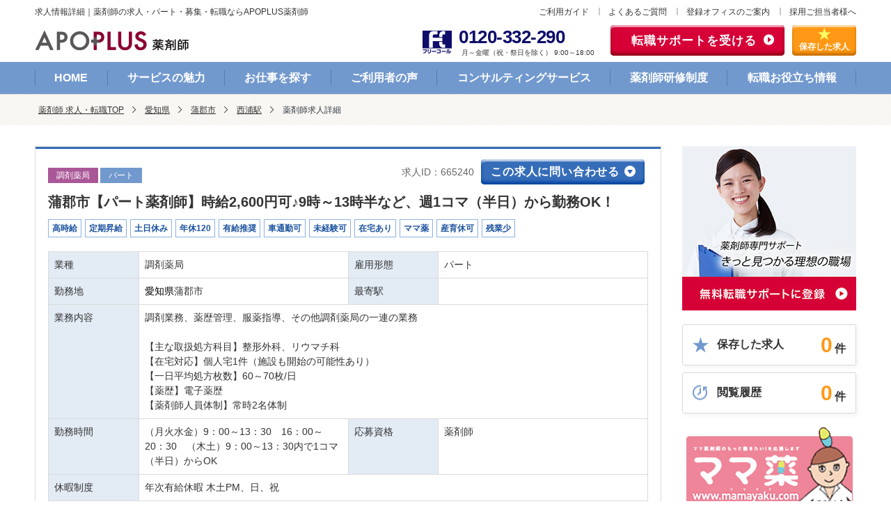

--- FILE ---
content_type: text/html; charset=UTF-8
request_url: https://www.apo-mjob.com/665240
body_size: 15400
content:
<!DOCTYPE html>
<html lang="ja" class="no-js opt-pc">
<head>
    <meta charset="utf-8">
    <meta http-equiv="X-UA-Compatible" content="IE=edge">
    <meta name="csrf-token" content="pnHHBeOog0zu3BRWJBkwzOErED1CFJD7bKsCSIol">
    <script type="application/ld+json">
{
	"@context" : "http://schema.org",
	"@type" : "JobPosting",
	"title": "【薬剤師】調剤薬局/パート",
	"qualifications" : ["薬剤師"],
	"datePosted" : "2025-11-21",
	"validThrough" : "",
	"employmentType": ["PART_TIME"],
	"industry": "調剤薬局",
	"workHours": "（月火水金）9：00～13：30　16：00～20：30　（木土）9：00～13：30内で1コマ（半日）からOK",
    "baseSalary": {
		"@type": "MonetaryAmount",
		"currency": "JPY",
		"value": {
			"@type": "QuantitativeValue",
			"minValue": "2200",
			"maxValue": "2600",
			"unitText": "HOUR"
		}
	},
    "hiringOrganization": {
    	"@type": "Organization",
    	"name": "法人名非公開",
    	"logo": "/common/img/apo-mjob_logo.png"
	},
    "URL": "https://www.apo-mjob.com/665240",
    "image" : "",
    "jobLocation": {
      "@type": "Place",
      "address": {
        "@type" : "PostalAddress",
        "addressLocality": "蒲郡市",
        "streetAddress" : "",
        "addressRegion" : "愛知県",
        "postalCode": "",
	    "addressCountry": "JP"
      }
    },
    "description" : "
        蒲郡市【パート薬剤師】時給2,600円可♪9時～13時半など、週1コマ（半日）から勤務OK！            
【業種】
調剤薬局    
【雇用形態】
パート

【業務内容】
調剤業務、薬歴管理、服薬指導、その他調剤薬局の一連の業務<br />
<br />
【主な取扱処方科目】整形外科、リウマチ科<br />
【在宅対応】個人宅1件（施設も開始の可能性あり）<br />
【一日平均処方枚数】60～70枚/日<br />
【薬歴】電子薬歴<br />
【薬剤師人員体制】常時2名体制
【勤務時間】
（月火水金）9：00～13：30　16：00～20：30　（木土）9：00～13：30内で1コマ（半日）からOK    
【応募資格】
薬剤師

【休暇制度】
年次有給休暇 木土PM、日、祝    
【給与】
時給 2,200円～2,600円

【諸手当】
通勤手当    

【保険】
健康保険、雇用保険、労災保険、介護保険、厚生年金　※加入要件を満たした場合    


【おすすめポイント】
        ★ママさん必見♪週1コマ（半日）から勤務OK♪♪            
            
★時給2,200～2,600円            
            
★ゆったりお仕事したい方にぴったり！            
            
なんと週1コマ（半日）から勤務可能です！忙しいママさんにもぴったり♪            
            
営業時間（月火水金）9：00～13：30　16：00～20：30　（木土）9：00～13：30内で            
            
ご都合のいい時間帯を自由にご相談ください。柔軟に対応可能です！            
            
ブランクがあり久しぶりのお仕事の方も大歓迎。            
            
増員募集ですのでゆとりのある勤務ペースが可能です。            
            
オープンから半年なので店舗内もきれいです。働く環境も大切ですよね♪            
            
マイカー通勤OK♪            
            
★その他、気になること等ございましたらお気軽にご相談ください。    
"
}
</script>
    <meta name="description" content="蒲郡市【パート薬剤師】時給2,600円可♪9時～13時半など、週1コマ（半日）から勤務OK！| 薬剤師の正社員・パート・アルバイト・派遣の求人・転職募集なら【アポプラス薬剤師】。 人気企業から病院、ドラッグストアまで最新情報満載！高収入や土日休み、在宅などあなたの働き方や希望に合ったお仕事探しをサポートします。">
    <title>【愛知県蒲郡市】蒲郡市【パート薬剤師】時給2,600円可♪9時～13時半など、週1コマ（半日）から勤務OK！ | アポプラス薬剤師</title>
            <script type="application/ld+json">
            {
    "@context": "https://schema.org",
    "@type": "BreadcrumbList",
    "itemListElement": [
        {
            "@type": "ListItem",
            "position": 1,
            "name": "薬剤師 求人・転職TOP",
            "item": "https://www.apo-mjob.com"
        },
        {
            "@type": "ListItem",
            "position": 2,
            "name": "愛知県",
            "item": "https://www.apo-mjob.com/list/aichi"
        },
        {
            "@type": "ListItem",
            "position": 3,
            "name": "蒲郡市",
            "item": "https://www.apo-mjob.com/list/aichi/c_39332"
        },
        {
            "@type": "ListItem",
            "position": 4,
            "name": "西浦駅",
            "item": "https://www.apo-mjob.com/list/s_4715"
        }
    ]
}
        </script>
        <link rel="stylesheet" href="https://www.apo-mjob.com/common/css/master.css?v=1768811242">
    <link rel="stylesheet" href="https://www.apo-mjob.com/common/css/new_form.css?v=1768811242">
    <link rel="stylesheet" href="https://www.apo-mjob.com/css/library/jquery-ui-1.12.1.min.css">
    <link rel="stylesheet" href="https://www.apo-mjob.com/css/library/jquery-ui-extend.css">
    <link rel="canonical" href="https://www.apo-mjob.com/665240">
    <!-- DataLayer -->
<script>
    var dataLayer = dataLayer || [];
    dataLayer.push({"content_group1":"愛知県"})
</script>
<!-- End DataLayer -->
    <!-- Google Tag Manager -->
<script>(function(w,d,s,l,i){w[l]=w[l]||[];w[l].push({'gtm.start':
new Date().getTime(),event:'gtm.js'});var f=d.getElementsByTagName(s)[0],
j=d.createElement(s),dl=l!='dataLayer'?'&l='+l:'';j.async=true;j.src=
'https://www.googletagmanager.com/gtm.js?id='+i+dl;f.parentNode.insertBefore(j,f);
})(window,document,'script','dataLayer','GTM-M6S87P');</script>
<!-- End Google Tag Manager -->
</head>
<body>
<!-- Google Tag Manager (noscript) -->
<noscript><iframe src="https://www.googletagmanager.com/ns.html?id=GTM-M6S87P" height="0" width="0" style="display:none;visibility:hidden"></iframe></noscript>
<!-- End Google Tag Manager (noscript) -->

<header id="header">
    <div class="header-head-row">
        <p class="header-title">求人情報詳細｜薬剤師の求人・パート・募集・転職ならAPOPLUS薬剤師</p>
        <div class="header-complement">
<ul class="complement">
<li><a href="/service/">ご利用ガイド</a></li>
<li><a href="/service/faq.php">よくあるご質問</a></li>
<li><a href="/office/">登録オフィスのご案内</a></li>
<li><a href="/contact/form/">採用ご担当者様へ</a></li>
</ul>
<!-- /.header-complement --></div>
    </div>
    <div class="header-inner-row">
<div class="header-row-content">
<p class="header-logo"><a href="/"><img src="/common/img/logo-01.png" alt="APOPLUS 薬剤師 Powered by アポプラスキャリア株式会社"></a></p>
<div class="header-utility">
<ul>
<li class="utility-tel">
<img src="/common/img/icon-tel-01.png" alt="フリーコール" class="icon-freecall">
<div class="items"><a href="tel:0120332290" class="tel"><span class="num">0120-332-290</span></a>
<span class="text">月～金曜（祝・祭日を除く） 9:00～18:00</span></div></li>
<li class="utility-sprt-btn"><a href="/support/form/">転職サポートを受ける</a></li>
<li class="utility-storage-btn"><a href="/list/clip/"><span>保存した求人</span></a></li>
</ul>
<!-- /.header-utility --></div>
<!-- /.header-row-content --></div>
<!-- /.header-inner-row --></div>
    <nav class="nav-global">
<ul class="global-list js-current">
<li><a href="/">HOME</a></li>
<li><a href="/merit/">サービスの魅力</a></li>
<li><a href="/list/">お仕事を探す</a></li>
<li><a href="/voice/">ご利用者の声</a></li>
<li><a href="/consultant/">コンサルティングサービス</a></li>
<li><a href="/training/">薬剤師研修制度</a></li>
<li><a href="/contents/">転職お役立ち情報</a></li>
</ul>
<!-- /.nav-global --></nav></header>


<div class="topic-path">
    <ol class="inner">
        <li><a href="/">薬剤師 求人・転職TOP</a></li><li><a href='/list/aichi'>愛知県</a></li><li><a href='/list/aichi/c_39332'>蒲郡市</a></li><li><a href='/list/s_4715'>西浦駅</a></li>
        <li><em aria-current="page">薬剤師求人詳細</em></li>
    </ol>
</div>

<main id="main">

    <div class="content-col">
        <div class="content-primary">
            <div class="panel-group">
                <div class="group-head">
                    <div class="lyt-between">
                        <ul class="list-icons">
                                                            <li class="category">調剤薬局</li>
                                                                                        <li class="pattern">パート</li>
                                                    </ul>
                        <div class="lyt-inline-set">
                            <p class="text-id">求人ID：665240</p>
                            <p><a href="#anc-1" class="btn _thin js-anchor">この求人に問い合わせる</a></p>
                        </div>
                    </div>

                    <h1 class="group-hdg">
                        蒲郡市【パート薬剤師】時給2,600円可♪9時～13時半など、週1コマ（半日）から勤務OK！
                    </h1>

                    <ul class="list-tag">
                                                    <li>高時給</li>
                                                    <li>定期昇給</li>
                                                    <li>土日休み</li>
                                                    <li>年休120</li>
                                                    <li>有給推奨</li>
                                                    <li>車通勤可</li>
                                                    <li>未経験可</li>
                                                    <li>在宅あり</li>
                                                    <li>ママ薬</li>
                                                    <li>産育休可</li>
                                                    <li>残業少</li>
                                            </ul>

                    <div class="media-lyt" data-organize="right parallel">
                                            </div>

                    <table class="table">
                        <colgroup>
                            <col class="w-15">
                            <col class="w-35">
                            <col class="w-15">
                            <col class="w-35">
                        </colgroup>
                        <tbody>
                        <tr>
                            <th>業種</th>
                            <td>
                                調剤薬局
                            </td>
                            <th>雇用形態</th>
                            <td>
                                                                                                        パート
                                                            </td>
                        </tr>
                        <tr>
                            <th>勤務地</th>
                            <td>
                                                                    <a href="/list/aichi"
                                       onmouseover="this.style.textDecoration = 'underline';"
                                       onmouseout="this.style.textDecoration = 'none';"
                                       style="color:#000000">愛知県</a>蒲郡市
                                                            </td>
                            <th>最寄駅</th>
                            <td>
                                                                                                                            </td>
                        </tr>
                        <tr>
                            <th>業務内容</th>
                            <td colspan="3">
                                調剤業務、薬歴管理、服薬指導、その他調剤薬局の一連の業務<br />
<br />
【主な取扱処方科目】整形外科、リウマチ科<br />
【在宅対応】個人宅1件（施設も開始の可能性あり）<br />
【一日平均処方枚数】60～70枚/日<br />
【薬歴】電子薬歴<br />
【薬剤師人員体制】常時2名体制
                            </td>
                        </tr>
                        <tr>
                            <th>勤務時間</th>
                            <td>（月火水金）9：00～13：30　16：00～20：30　（木土）9：00～13：30内で1コマ（半日）からOK</td>
                            <th>応募資格</th>
                            <td>
                                                                    薬剤師 
                                                            </td>
                        </tr>
                                                                            <tr>
                                <th>休暇制度</th>
                                <td colspan="3">年次有給休暇 木土PM、日、祝</td>
                            </tr>
                                                <tr>
                            <th>給与</th>
                            <td colspan="3" class="cell-em"><em>
                                                                                                                        時給 2,200円～2,600円 
                                                                                                            </em></td>
                        </tr>
                                                                            <tr>
                                <th>諸手当</th>
                                <td colspan="3">通勤手当</td>
                            </tr>
                                                                                                    <tr>
                                <th>保険</th>
                                <td colspan="3">健康保険、雇用保険、労災保険、介護保険、厚生年金　※加入要件を満たした場合</td>
                            </tr>
                                                                                                </tbody>
                    </table>
                </div>

                <div class="group-inquiry">
                    <ul class="group-btn">
                        <li><a href="#anc-1" class="btn js-anchor">この求人に問い合わせる</a></li>
                        <li class="js-dialog">
                                                            <a href="javascript:void(0);" onclick="check_cookie(this,665240);"
                                   class="btn-02 btn-cook" id="cookie"><span class="icon-star">この求人を保存する</span></a>
                                                    </li>
                    </ul>
                </div>

                <div class="group-content">
                    <div class="panel-attention">
                        <div class="attention-inner">
                            <h3 class="hdg-point">おすすめポイント</h3>
                            <p>
                                                                    ★ママさん必見♪週1コマ（半日）から勤務OK♪♪<br>
                                                                    
<br>
                                                                    
★時給2,200～2,600円<br>
                                                                    
<br>
                                                                    
★ゆったりお仕事したい方にぴったり！<br>
                                                                    
<br>
                                                                    
なんと週1コマ（半日）から勤務可能です！忙しいママさんにもぴったり♪<br>
                                                                    
<br>
                                                                    
営業時間（月火水金）9：00～13：30　16：00～20：30　（木土）9：00～13：30内で<br>
                                                                    
<br>
                                                                    
ご都合のいい時間帯を自由にご相談ください。柔軟に対応可能です！<br>
                                                                    
<br>
                                                                    
ブランクがあり久しぶりのお仕事の方も大歓迎。<br>
                                                                    
<br>
                                                                    
増員募集ですのでゆとりのある勤務ペースが可能です。<br>
                                                                    
<br>
                                                                    
オープンから半年なので店舗内もきれいです。働く環境も大切ですよね♪<br>
                                                                    
<br>
                                                                    
マイカー通勤OK♪<br>
                                                                    
<br>
                                                                    
★その他、気になること等ございましたらお気軽にご相談ください。<br>
                                                            </p>
                        </div>
                    </div>

                                        <h3 class="hdg-l3">勤務先情報</h3>
                    <table class="table">
                        <colgroup>
                            <col class="w-15">
                            <col class="w-35">
                            <col class="w-15">
                            <col class="w-35">
                        </colgroup>
                        <tbody>
                        <tr>
                            <th>
                                社名
                            </th>
                            <td colspan="3">
                                *******（法人名非公開）
                            </td>
                        </tr>
                        <tr>
                            <th>業種区分</th>
                            <td colspan="3">
                                調剤
                            </td>
                        </tr>
                        
                                                
                                                <tr>
                            <th>事業内容</th>
                            <td colspan="3">
                            調剤薬局
                        </tr>
                        </tbody>
                    </table>
                                    </div>
            </div>


            <div class="panel-inquiry" id="anc-1">
                <div class="inquiry-inner">
                    <div class="title-container mb-10">
                    <h1><span>30秒で登録完了</span>【薬剤師専門】求人お問い合わせはこちら</h1>
                </div>
                    <h2 class="form-title">
  問い合わせる求人
  </h2>

<form id="main-form" method="POST" action="https://www.apo-mjob.com/recruit/end" class="form" data-form-id="recruit" novalidate>
  <input type="hidden" name="_token" value="pnHHBeOog0zu3BRWJBkwzOErED1CFJD7bKsCSIol" autocomplete="off">    <div class="card-container">
          <div class="card">
        <div class="card__content">
          <p class="card__text mb-0">求人ID：665240 蒲郡市【パート薬剤師】時給2,600円可♪9時～13時半など、週1コマ（半日）から勤務OK！</p>
          <input type="hidden" name="job_id[]" value="665240">
        </div>
      </div>
      </div>
    <!-- Step 1 -->
  <div class="form__wrapper" data-step="1">
    <ol class="form__stepper">
      <li class="current">1</li>
      <li>2</li>
      <li>3</li>
      <li>4</li>
      <li>5</li>
    </ol>

    <div class="form__card">
      <div class="form__card-content">
        <p class="form__label form__label--title">
          <span class="form__required">必須</span>
          保有資格を教えてください
        </p>
        <div class="form__input-wrapper mb-50">
          <div class="form__grid">
            <div class="form__option-wrapper">
              <label for="pharmacist" class="form__option-label">
                <input type="radio" name="qualification" id="pharmacist" class="form__option js-required-qualification" value="pharmacist">
                薬剤師
              </label>
            </div>
            <div class="form__option-wrapper">
              <label for="certified_pharmacist" class="form__option-label">
                <input type="radio" name="qualification" id="certified_pharmacist" class="form__option js-required-qualification" value="certified_pharmacist">
                認定薬剤師
              </label>
            </div>
            <div class="form__option-wrapper">
              <label for="to_obtain_license" class="form__option-label">
                <input type="radio" name="qualification" id="to_obtain_license" class="form__option js-required-qualification" value="expected">
                薬剤師取得見込み
              </label>
            </div>
            <div class="form__option-wrapper">
              <label for="none" class="form__option-label">
                <input type="radio" name="qualification" id="none" class="form__option js-required-qualification" value="no_qualification">
                薬剤師資格なし
              </label>
            </div>
          </div>
          <ul class="js-qualification-error">
            <li class="required">保有資格を選択してください</li>
            <li class="license">アポプラスは薬剤師向けの転職サポートサービスです</li>
          </ul>
        </div>

        <p class="form__label form__label--title">
          <span class="form__required">必須</span>
          転職希望時期を教えてください
        </p>
        <div class="form__input-wrapper">

          <!-- First (large) option -->
          <div class="form__option-wrapper">
            <label for="change-job-1" class="form__option-label form__option-label--lg">
              <input type="radio" name="when_change_job" id="change-job-1"
                class="form__option" value="1" checked>
              すぐにでも
            </label>
          </div>

          <!-- Remaining options -->
          <div class="form__grid">
            <div class="form__option-wrapper">
              <label for="change-job-2" class="form__option-label">
                <input type="radio" name="when_change_job" id="change-job-2"
                  class="form__option" value="2">
                3か月以内
              </label>
            </div>
            <div class="form__option-wrapper">
              <label for="change-job-3" class="form__option-label">
                <input type="radio" name="when_change_job" id="change-job-3"
                  class="form__option" value="3">
                6か月以内
              </label>
            </div>
            <div class="form__option-wrapper">
              <label for="change-job-4" class="form__option-label">
                <input type="radio" name="when_change_job" id="change-job-4"
                  class="form__option" value="4">
                12か月以内
              </label>
            </div>
            <div class="form__option-wrapper">
              <label for="change-job-5" class="form__option-label">
                <input type="radio" name="when_change_job" id="change-job-5"
                  class="form__option" value="5">
                1年以上
              </label>
            </div>
          </div>
        </div>
        <p class="form__note">※薬剤師資格が必要となりますので、ご了承くださいませ</p>
        <div class="form__btn-wrapper">
          <button type="button" class="form__btn">次へ</button>
        </div>
      </div>
    </div>
  </div>

  <!-- Step 2 -->
  <div class="form__wrapper" data-step="2">
    <ol class="form__stepper">
      <li class="active">1</li>
      <li class="current">2</li>
      <li>3</li>
      <li>4</li>
      <li>5</li>
    </ol>

    <div class="form__card">
      <div class="form__card-content">
        <p class="form__label form__label--title">
          <span class="form__required">必須</span>
           希望雇用形態を教えてください（複数選択可） 
        </p>
        <div class="form__input-wrapper">
            <div class="form__grid">
                                             <div class="form__option-wrapper">
                <label for="emp-1" class="form__option-label form__option-label--xl">
                    <input type="checkbox" name="emp[]" id="emp-1" class="form__option js-required-option" value="1" >
                    正社員
                </label>
                </div>
                                                             <div class="form__option-wrapper">
                <label for="emp-2" class="form__option-label form__option-label--xl">
                    <input type="checkbox" name="emp[]" id="emp-2" class="form__option js-required-option" value="2" >
                    契約社員
                </label>
                </div>
                                                             <div class="form__option-wrapper">
                <label for="emp-3" class="form__option-label form__option-label--xl">
                    <input type="checkbox" name="emp[]" id="emp-3" class="form__option js-required-option" value="3" >
                    派遣社員
                </label>
                </div>
                                                                                          <div class="form__option-wrapper">
                <label for="emp-5" class="form__option-label form__option-label--xl">
                    <input type="checkbox" name="emp[]" id="emp-5" class="form__option js-required-option" value="5" >
                    パート
                </label>
                </div>
                                        </div>
         </div>
        <ul class="form__error-list">
            <li class="required">希望雇用形態を選択してください</li>
        </ul>
        <div class="form__btn-wrapper">
          <button type="button" class="form__back-btn">戻る</button>
          <button type="button" class="form__btn">次へ</button>
        </div>
      </div>
    </div>
  </div>

  <!-- Step 3 -->
  <div class="form__wrapper" data-step="3">
    <ol class="form__stepper">
      <li class="active">1</li>
      <li class="active">2</li>
      <li class="current">3</li>
      <li>4</li>
      <li>5</li>
    </ol>

    <div class="form__card">
      <div class="form__card-content">
        <p class="form__label form__label--title">お名前と生まれた年を教えてください</p>
        <div class="form__input-wrapper">
            <div class="form__group">
            <label for="text-name" class="form__label"><span class="form__required">必須</span>お名前</label>
            <input type="text" name="name" id="text-name" maxlength="50" class="form__input js-ajax-validate js-validate-name" placeholder="例 : 薬剤師 花子" value="">
            </div>

            <div class="form__group">
            <label for="text-name-kana" class="form__label"><span class="form__required">必須</span>ふりがな</label>
            <input type="text" name="kana" id="text-name-kana" maxlength="100" class="form__input js-ajax-validate js-validate-name" placeholder="例 : やくざいし はなこ"value="">
            </div>

            <div class="form__group">
            <label class="form__label"><span class="form__required">必須</span>生まれた年</label>
            <div>
                <select name="birth_year" class="form__select">
                                        <option value="2004" >2004年（平成16年）</option>
                                        <option value="2003" >2003年（平成15年）</option>
                                        <option value="2002" >2002年（平成14年）</option>
                                        <option value="2001" >2001年（平成13年）</option>
                                        <option value="2000" >2000年（平成12年）</option>
                                        <option value="1999" >1999年（平成11年）</option>
                                        <option value="1998" >1998年（平成10年）</option>
                                        <option value="1997" >1997年（平成9年）</option>
                                        <option value="1996" selected>1996年（平成8年）</option>
                                        <option value="1995" >1995年（平成7年）</option>
                                        <option value="1994" >1994年（平成6年）</option>
                                        <option value="1993" >1993年（平成5年）</option>
                                        <option value="1992" >1992年（平成4年）</option>
                                        <option value="1991" >1991年（平成3年）</option>
                                        <option value="1990" >1990年（平成2年）</option>
                                        <option value="1989" >1989年（平成元年）</option>
                                        <option value="1988" >1988年（昭和63年）</option>
                                        <option value="1987" >1987年（昭和62年）</option>
                                        <option value="1986" >1986年（昭和61年）</option>
                                        <option value="1985" >1985年（昭和60年）</option>
                                        <option value="1984" >1984年（昭和59年）</option>
                                        <option value="1983" >1983年（昭和58年）</option>
                                        <option value="1982" >1982年（昭和57年）</option>
                                        <option value="1981" >1981年（昭和56年）</option>
                                        <option value="1980" >1980年（昭和55年）</option>
                                        <option value="1979" >1979年（昭和54年）</option>
                                        <option value="1978" >1978年（昭和53年）</option>
                                        <option value="1977" >1977年（昭和52年）</option>
                                        <option value="1976" >1976年（昭和51年）</option>
                                        <option value="1975" >1975年（昭和50年）</option>
                                        <option value="1974" >1974年（昭和49年）</option>
                                        <option value="1973" >1973年（昭和48年）</option>
                                        <option value="1972" >1972年（昭和47年）</option>
                                        <option value="1971" >1971年（昭和46年）</option>
                                        <option value="1970" >1970年（昭和45年）</option>
                                        <option value="1969" >1969年（昭和44年）</option>
                                        <option value="1968" >1968年（昭和43年）</option>
                                        <option value="1967" >1967年（昭和42年）</option>
                                        <option value="1966" >1966年（昭和41年）</option>
                                        <option value="1965" >1965年（昭和40年）</option>
                                        <option value="1964" >1964年（昭和39年）</option>
                                        <option value="1963" >1963年（昭和38年）</option>
                                        <option value="1962" >1962年（昭和37年）</option>
                                        <option value="1961" >1961年（昭和36年）</option>
                                        <option value="1960" >1960年（昭和35年）</option>
                                        <option value="1959" >1959年（昭和34年）</option>
                                        <option value="1958" >1958年（昭和33年）</option>
                                        <option value="1957" >1957年（昭和32年）</option>
                                        <option value="1956" >1956年（昭和31年）</option>
                                    </select>
            </div>
            </div>
        </div>
        

        <div class="form__btn-wrapper">
          <button type="button" class="form__back-btn">戻る</button>
          <button type="button" class="form__btn">次へ</button>
        </div>
      </div>
    </div>
  </div>

  <!-- Step 4 -->
  <div class="form__wrapper" data-step="4">
    <ol class="form__stepper">
      <li class="active">1</li>
      <li class="active">2</li>
      <li class="active">3</li>
      <li class="current">4</li>
      <li>5</li>
    </ol>

    <div class="form__card">
      <div class="form__card-content">
        <p class="form__label form__label--title">お住まいを教えてください</p>
        <div class="form__input-wrapper">
            <div class="form__group">
            <label for="selct-address" class="form__label"><span class="form__required">必須</span>都道府県</label>
                        <div class="select-wrapper">
                <select id="selct-address" name="pref_cd" class="form__select js-ajax-validate">
                <option value="">-----</option>
                                  <optgroup label="■北海道・東北">
                                          <option value="75" >北海道</option>
                                          <option value="76" >青森県</option>
                                          <option value="77" >岩手県</option>
                                          <option value="78" >宮城県</option>
                                          <option value="79" >秋田県</option>
                                          <option value="80" >山形県</option>
                                          <option value="81" >福島県</option>
                                      </optgroup>
                                  <optgroup label="■関東">
                                          <option value="82" >茨城県</option>
                                          <option value="83" >栃木県</option>
                                          <option value="84" >群馬県</option>
                                          <option value="85" >埼玉県</option>
                                          <option value="86" >千葉県</option>
                                          <option value="87" >東京都</option>
                                          <option value="88" >神奈川県</option>
                                      </optgroup>
                                  <optgroup label="■甲信越・北陸">
                                          <option value="89" >新潟県</option>
                                          <option value="90" >富山県</option>
                                          <option value="91" >石川県</option>
                                          <option value="92" >福井県</option>
                                          <option value="93" >山梨県</option>
                                          <option value="94" >長野県</option>
                                      </optgroup>
                                  <optgroup label="■東海">
                                          <option value="95" >岐阜県</option>
                                          <option value="96" >静岡県</option>
                                          <option value="97" selected>愛知県</option>
                                          <option value="98" >三重県</option>
                                      </optgroup>
                                  <optgroup label="■関西">
                                          <option value="99" >滋賀県</option>
                                          <option value="100" >京都府</option>
                                          <option value="101" >大阪府</option>
                                          <option value="102" >兵庫県</option>
                                          <option value="103" >奈良県</option>
                                          <option value="104" >和歌山県</option>
                                      </optgroup>
                                  <optgroup label="■中国・四国">
                                          <option value="105" >鳥取県</option>
                                          <option value="106" >島根県</option>
                                          <option value="107" >岡山県</option>
                                          <option value="108" >広島県</option>
                                          <option value="109" >山口県</option>
                                          <option value="110" >徳島県</option>
                                          <option value="111" >香川県</option>
                                          <option value="112" >愛媛県</option>
                                          <option value="113" >高知県</option>
                                      </optgroup>
                                  <optgroup label="■九州・沖縄">
                                          <option value="114" >福岡県</option>
                                          <option value="115" >佐賀県</option>
                                          <option value="116" >長崎県</option>
                                          <option value="117" >熊本県</option>
                                          <option value="118" >大分県</option>
                                          <option value="119" >宮崎県</option>
                                          <option value="120" >鹿児島県</option>
                                          <option value="121" >沖縄県</option>
                                      </optgroup>
                            </select>
            </div>
            </div>

            <div class="form__group">
            <label for="selct-address-02" class="form__label"><span class="form__required">必須</span>市区町村</label>
                <div class="select-wrapper">
                <select id="selct-address-02" name="city_cd" class="form__select js-ajax-validate" placeholder="市区町村" required>
                    <option value="" disabled selected>市区町村</option>
                                        <option value="39303" >名古屋市千種区</option>
                                        <option value="39304" >名古屋市東区</option>
                                        <option value="39305" >名古屋市北区</option>
                                        <option value="39306" >名古屋市西区</option>
                                        <option value="39307" >名古屋市中村区</option>
                                        <option value="39308" >名古屋市中区</option>
                                        <option value="39309" >名古屋市昭和区</option>
                                        <option value="39310" >名古屋市瑞穂区</option>
                                        <option value="39311" >名古屋市熱田区</option>
                                        <option value="39312" >名古屋市中川区</option>
                                        <option value="39313" >名古屋市港区</option>
                                        <option value="39314" >名古屋市南区</option>
                                        <option value="39315" >名古屋市守山区</option>
                                        <option value="39316" >名古屋市緑区</option>
                                        <option value="39317" >名古屋市名東区</option>
                                        <option value="39318" >名古屋市天白区</option>
                                        <option value="39319" >豊橋市</option>
                                        <option value="39320" >岡崎市</option>
                                        <option value="39321" >一宮市</option>
                                        <option value="39322" >瀬戸市</option>
                                        <option value="39323" >半田市</option>
                                        <option value="39324" >春日井市</option>
                                        <option value="39325" >豊川市</option>
                                        <option value="39326" >津島市</option>
                                        <option value="39327" >碧南市</option>
                                        <option value="39328" >刈谷市</option>
                                        <option value="39329" >豊田市</option>
                                        <option value="39330" >安城市</option>
                                        <option value="39331" >西尾市</option>
                                        <option value="39332" >蒲郡市</option>
                                        <option value="39333" >犬山市</option>
                                        <option value="39334" >常滑市</option>
                                        <option value="39335" >江南市</option>
                                        <option value="39336" >小牧市</option>
                                        <option value="39337" >稲沢市</option>
                                        <option value="39338" >新城市</option>
                                        <option value="39339" >東海市</option>
                                        <option value="39340" >大府市</option>
                                        <option value="39341" >知多市</option>
                                        <option value="39342" >知立市</option>
                                        <option value="39343" >尾張旭市</option>
                                        <option value="39344" >高浜市</option>
                                        <option value="39345" >岩倉市</option>
                                        <option value="39346" >豊明市</option>
                                        <option value="39347" >日進市</option>
                                        <option value="39348" >田原市</option>
                                        <option value="39349" >愛西市</option>
                                        <option value="39350" >清須市</option>
                                        <option value="39351" >北名古屋市</option>
                                        <option value="39352" >弥富市</option>
                                        <option value="39353" >みよし市</option>
                                        <option value="39354" >あま市</option>
                                        <option value="39355" >長久手市</option>
                                        <option value="39356" >東郷町</option>
                                        <option value="39357" >豊山町</option>
                                        <option value="39358" >大口町</option>
                                        <option value="39359" >扶桑町</option>
                                        <option value="39360" >大治町</option>
                                        <option value="39361" >蟹江町</option>
                                        <option value="39362" >飛島村</option>
                                        <option value="39363" >阿久比町</option>
                                        <option value="39364" >東浦町</option>
                                        <option value="39365" >南知多町</option>
                                        <option value="39366" >美浜町</option>
                                        <option value="39367" >武豊町</option>
                                        <option value="39368" >幸田町</option>
                                        <option value="39369" >設楽町</option>
                                        <option value="39370" >東栄町</option>
                                        <option value="39371" >豊根村</option>
                                    </select>
                </div>
            </div>
        </div>

        <div class="form__btn-wrapper">
          <button type="button" class="form__back-btn">戻る</button>
          <button type="button" class="form__btn">次へ</button>
        </div>
      </div>
    </div>
  </div>

  <!-- Step 5 -->
  <div class="form__wrapper" data-step="5">
    <ol class="form__stepper">
      <li class="active">1</li>
      <li class="active">2</li>
      <li class="active">3</li>
      <li class="active">4</li>
      <li class="current">5</li>
    </ol>

    <div class="form__card">
      <div class="form__card-content">
        <p class="form__label form__label--title">ご連絡先を教えてください</p>
        <div class="form__input-wrapper">
             <div class="form__group">
            <label for="text-tel" class="form__label"><span class="form__required">必須</span>電話番号</label>
            <input type="tel" name="tel" id="text-tel" maxlength="20" class="form__input js-ajax-validate" placeholder="例 : 09011112222" value="">
            </div>

            <div class="form__group">
            <label for="text-email" class="form__label"><span class="form__required">必須</span>メールアドレス</label>
            <input type="text" name="mail_address" id="text-email" maxlength="100" class="form__input js-ajax-validate" placeholder="例 : hanako@ap-c.co.jp" value="">
            </div>

            <div class="form__group">
            <label for="textarea-etc" class="form__label"><span class="form__optional">任意</span>ご質問・ご要望</label>
            <textarea name="free" id="textarea-etc" class="form__textarea js-ajax-validate" placeholder="◆お電話のつながりやすい時間帯
例：平日11時～12時、平日18時以降、水曜午後など

◆その他希望条件、ご要望など
転職希望時期、勤務日数・時間・曜日、重視するポイントなど
※早急なお仕事紹介をご希望の場合は、その旨をお書きください。"></textarea>
            </div>
        </div>
        <p class="center compact-spacing">
          <a href="https://www.ap-c.co.jp/common/pdf/privacy_corporate.pdf" target="_blank">個人情報の取り扱いに関する事項</a>と
          <br>
          <a href="https://www.ap-c.co.jp/common/pdf/terms_job_change_support_user.pdf" target="_blank">利用規約</a>に同意して
        <div class="form__btn-wrapper">
          <button type="button" class="form__back-btn">戻る</button>
          <button class="form__btn form__btn--red">無料登録する</button>
        </div>
        <div class="form__card-footer">
            <div class="form__footer">
              <div class="form__footer-wrapper">
                <a href="https://privacymark.jp/" target="_blank">
                  <img src="/common/img/img-privacymark.png" alt="たいせつにしますプライバシー 10862895">
                </a>
                <div class="form__footer-content">
                  <p><span>大切な個人情報を守ります</span>プライバシーマーク取得企業です</p>
                  <p>アポプラスキャリア（株）は、個人情報の取り扱いについての厳密な管理基準を満たした事業者のみに付与されるプライバシーマークを取得済です。</p>
                </div>
              </div>
              <p class="form__footer-text">厚生労働大臣許可<br class="sp-only">【紹介業】13-ユ-312454【派遣業】派13-315001</p>
            </div>
        </div>
      </div>
    </div>
  </div>
</form>
                    <!--
<div class="panel">
<div class="media-lyt" data-organize="right parallel">
<div class="item">
<img src="/common/img/icon-privacy-01.jpg" alt="プライバシーマーク 10861652">
-->
<!-- /.item --><!--</div>-->
<!--<div class="col">
<p><b class="text-em">個人情報保護が徹底されているから安心！</b><br>ご入力いただいた情報は厳重に管理されます。プライバシーの保護が徹底しておりますので、安心してご登録・ご利用いただけます。</p>
-->
<!-- /.col --><!--</div>-->
<!-- /.media-lyt --><!--</div>-->
<!-- /.panel --><!--</div>-->                </div>
            </div>

            <div class="panel-inquiry">
                <div class="inquiry-inner">
                    <div class="tel-content mt-20">
                        <h3 class="hdg">この求人へのお電話でのお問い合わせも承っております！</h3>

                        <div class="tel-lyt">
                            <div class="use">
                                <div class="items">
                                    <img src=https://www.apo-mjob.com/common/img/icon-tel-01.png alt="フリーコール"
                                         class="icon-freecall">
                                    <a href="tel:0120332290" class="tel"><span class="num">0120-332-290</span></a></div>
                                <p class="text">月～金曜（祝・祭日を除く） 9:00～18:00</p>
                            </div>
                            <p>担当のコンサルタントがご案内いたします。<br>以下の求人IDをお伝えいただくとスムーズです。</p>
                        </div>

                        <table class="table-form">
                            <colgroup>
                                <col class="w-20">
                                <col>
                            </colgroup>
                            <tbody>
                            <tr>
                                <th class="middle"><b>求人情報ID</b></th>
                                <td class="cell-em"><em>665240</em></td>
                            </tr>
                            </tbody>
                        </table>
                    </div>
                </div>
            </div>
            <div class="carousel-area">
                <div class="carousel-inner">
                    <h3 class="carousel-hdg"><span>同エリア&amp;同業種のおすすめ求人</span></h3>
                    <div class="carousel">
                        <div class="swiper-container swiper">
                            <div class="swiper-wrapper">
                                                                    <div class="swiper-slide carousel-item"
                                         data-dispnum="1"
                                         data-job-id="1282330"
                                         style="width: 247px; margin-right: 10px;">
                                        <a href="/1282330" target="_blank">
                                            <div class="item-main">
                                                <ul class="list-icons">
                                                                                                            <li class="category">その他</li>
                                                                                                                                                                <li class="pattern">パート</li>
                                                                                                    </ul>
                                                                                                    <p class="title">蒲郡市【薬剤師/社保加入パート】★高時給2500円可★週20時間～シフトご相談ください｜整形外科、リウマチ科　人員も厚く活気のある店舗です♪</p>
                                                                                            </div>
                                            <div class="item-sub">
                                                <ul class="list-sup">
                                                                                                            <li><span class="mark"><img
                                                                        src="/common/img/icon-address-01.png"
                                                                        alt="住所"></span>
                                                            <span class="body">愛知県蒲郡市</span>
                                                        </li>
                                                                                                                                                                <li><span class="mark"><img
                                                                        src="/common/img/icon-access-01.png"
                                                                        alt="アクセス"></span>
                                                            <span class="body">ＪＲ東海道本線（熱海-米原）三ヶ根車3分</span>
                                                        </li>
                                                                                                                                                                <li><span class="mark"><img
                                                                        src="/common/img/icon-money-01.png"
                                                                        alt="年収"></span>
                                                            <span class="body">時給 2,000円～2,500円</span>
                                                        </li>
                                                                                                    </ul>
                                            </div>
                                        </a>
                                    </div>
                                                                    <div class="swiper-slide carousel-item"
                                         data-dispnum="2"
                                         data-job-id="1279724"
                                         style="width: 247px; margin-right: 10px;">
                                        <a href="/1279724" target="_blank">
                                            <div class="item-main">
                                                <ul class="list-icons">
                                                                                                            <li class="category">その他</li>
                                                                                                                                                                <li class="pattern">正社員</li>
                                                                                                    </ul>
                                                                                                    <p class="title">蒲郡市【薬剤師/正社員求人】年収550万円以上｜整形外科、リウマチ科　1日160枚｜常時3～5名と人員も厚く活気のある店舗です｜お休みが取りやすい環境♪</p>
                                                                                            </div>
                                            <div class="item-sub">
                                                <ul class="list-sup">
                                                                                                            <li><span class="mark"><img
                                                                        src="/common/img/icon-address-01.png"
                                                                        alt="住所"></span>
                                                            <span class="body">愛知県蒲郡市</span>
                                                        </li>
                                                                                                                                                                <li><span class="mark"><img
                                                                        src="/common/img/icon-access-01.png"
                                                                        alt="アクセス"></span>
                                                            <span class="body">ＪＲ東海道本線（熱海-米原）三ヶ根車3分</span>
                                                        </li>
                                                                                                                                                                <li><span class="mark"><img
                                                                        src="/common/img/icon-money-01.png"
                                                                        alt="年収"></span>
                                                            <span class="body">年収 550万円～ </span>
                                                        </li>
                                                                                                    </ul>
                                            </div>
                                        </a>
                                    </div>
                                                                    <div class="swiper-slide carousel-item"
                                         data-dispnum="3"
                                         data-job-id="665100"
                                         style="width: 247px; margin-right: 10px;">
                                        <a href="/665100" target="_blank">
                                            <div class="item-main">
                                                <ul class="list-icons">
                                                                                                            <li class="category">その他</li>
                                                                                                                                                                <li class="pattern">正社員</li>
                                                                                                    </ul>
                                                                                                    <p class="title">蒲郡市【管理薬剤師/求人】年収670万円可！リウマチ科の学べる薬局です。オープンから半年のきれいな店舗♪</p>
                                                                                            </div>
                                            <div class="item-sub">
                                                <ul class="list-sup">
                                                                                                            <li><span class="mark"><img
                                                                        src="/common/img/icon-address-01.png"
                                                                        alt="住所"></span>
                                                            <span class="body">愛知県蒲郡市</span>
                                                        </li>
                                                                                                                                                                                                                    <li><span class="mark"><img
                                                                        src="/common/img/icon-money-01.png"
                                                                        alt="年収"></span>
                                                            <span class="body">年収 550万円～670万円まで </span>
                                                        </li>
                                                                                                    </ul>
                                            </div>
                                        </a>
                                    </div>
                                                                    <div class="swiper-slide carousel-item"
                                         data-dispnum="4"
                                         data-job-id="1193123"
                                         style="width: 247px; margin-right: 10px;">
                                        <a href="/1193123" target="_blank">
                                            <div class="item-main">
                                                <ul class="list-icons">
                                                                                                            <li class="category">その他</li>
                                                                                                                                                                <li class="pattern">正社員</li>
                                                                                                    </ul>
                                                                                                    <p class="title">蒲郡市【蒲郡駅】【常勤薬剤師/求人】年収550万円可/年休125日以上/大手ならではの福利厚生◎/調剤経験の浅い方も大歓迎/皮膚科門前薬局です。</p>
                                                                                            </div>
                                            <div class="item-sub">
                                                <ul class="list-sup">
                                                                                                            <li><span class="mark"><img
                                                                        src="/common/img/icon-address-01.png"
                                                                        alt="住所"></span>
                                                            <span class="body">愛知県蒲郡市</span>
                                                        </li>
                                                                                                                                                                <li><span class="mark"><img
                                                                        src="/common/img/icon-access-01.png"
                                                                        alt="アクセス"></span>
                                                            <span class="body">ＪＲ東海道本線（熱海-米原）蒲郡車7分</span>
                                                        </li>
                                                                                                                                                                <li><span class="mark"><img
                                                                        src="/common/img/icon-money-01.png"
                                                                        alt="年収"></span>
                                                            <span class="body">年収 420万円～550万円まで </span>
                                                        </li>
                                                                                                    </ul>
                                            </div>
                                        </a>
                                    </div>
                                                                    <div class="swiper-slide carousel-item"
                                         data-dispnum="5"
                                         data-job-id="1220204"
                                         style="width: 247px; margin-right: 10px;">
                                        <a href="/1220204" target="_blank">
                                            <div class="item-main">
                                                <ul class="list-icons">
                                                                                                            <li class="category">その他</li>
                                                                                                                                                                <li class="pattern">パート</li>
                                                                                                    </ul>
                                                                                                    <p class="title">時給最大2800円可能★蒲郡市【薬剤師/パート求人】面応需で1日40枚前後を複数名対応しています。9～14時、平日のみなど、シフトはご相談OK♪未経験OK</p>
                                                                                            </div>
                                            <div class="item-sub">
                                                <ul class="list-sup">
                                                                                                            <li><span class="mark"><img
                                                                        src="/common/img/icon-address-01.png"
                                                                        alt="住所"></span>
                                                            <span class="body">愛知県蒲郡市</span>
                                                        </li>
                                                                                                                                                                <li><span class="mark"><img
                                                                        src="/common/img/icon-access-01.png"
                                                                        alt="アクセス"></span>
                                                            <span class="body">名鉄蒲郡線蒲郡競艇場前徒歩11分</span>
                                                        </li>
                                                                                                                                                                <li><span class="mark"><img
                                                                        src="/common/img/icon-money-01.png"
                                                                        alt="年収"></span>
                                                            <span class="body">時給 2,000円～2,800円</span>
                                                        </li>
                                                                                                    </ul>
                                            </div>
                                        </a>
                                    </div>
                                                                    <div class="swiper-slide carousel-item"
                                         data-dispnum="6"
                                         data-job-id="1148148"
                                         style="width: 247px; margin-right: 10px;">
                                        <a href="/1148148" target="_blank">
                                            <div class="item-main">
                                                <ul class="list-icons">
                                                                                                            <li class="category">その他</li>
                                                                                                                                                                <li class="pattern">正社員</li>
                                                                                                    </ul>
                                                                                                    <p class="title">高年収600万円相談可能！蒲郡市【正社員/薬剤師/求人】開局19時まで/面応需/在宅対応している調剤薬局です！ブランク明け・経験の浅い方も歓迎♪薬剤師の資格を活かしたい！やる気のある方をサポートします</p>
                                                                                            </div>
                                            <div class="item-sub">
                                                <ul class="list-sup">
                                                                                                            <li><span class="mark"><img
                                                                        src="/common/img/icon-address-01.png"
                                                                        alt="住所"></span>
                                                            <span class="body">愛知県蒲郡市</span>
                                                        </li>
                                                                                                                                                                <li><span class="mark"><img
                                                                        src="/common/img/icon-access-01.png"
                                                                        alt="アクセス"></span>
                                                            <span class="body">名鉄蒲郡線蒲郡競艇場前徒歩11分</span>
                                                        </li>
                                                                                                                                                                <li><span class="mark"><img
                                                                        src="/common/img/icon-money-01.png"
                                                                        alt="年収"></span>
                                                            <span class="body">年収 500万円～600万円まで </span>
                                                        </li>
                                                                                                    </ul>
                                            </div>
                                        </a>
                                    </div>
                                                                    <div class="swiper-slide carousel-item"
                                         data-dispnum="7"
                                         data-job-id="1254408"
                                         style="width: 247px; margin-right: 10px;">
                                        <a href="/1254408" target="_blank">
                                            <div class="item-main">
                                                <ul class="list-icons">
                                                                                                            <li class="category">その他</li>
                                                                                                                                                                <li class="pattern">パート</li>
                                                                                                    </ul>
                                                                                                    <p class="title">高時給2600円可能！平日午後に入れる方大歓迎★【蒲郡市/蒲郡競艇駅】【薬剤師/パート求人】整形門前　40枚前後　在宅は個人宅1件／常時複数名＋事務で安心◎アポプラスからも入社実績のある法人です</p>
                                                                                            </div>
                                            <div class="item-sub">
                                                <ul class="list-sup">
                                                                                                            <li><span class="mark"><img
                                                                        src="/common/img/icon-address-01.png"
                                                                        alt="住所"></span>
                                                            <span class="body">愛知県蒲郡市</span>
                                                        </li>
                                                                                                                                                                <li><span class="mark"><img
                                                                        src="/common/img/icon-access-01.png"
                                                                        alt="アクセス"></span>
                                                            <span class="body">ＪＲ東海道本線（熱海-米原）三河塩津車5分</span>
                                                        </li>
                                                                                                                                                                <li><span class="mark"><img
                                                                        src="/common/img/icon-money-01.png"
                                                                        alt="年収"></span>
                                                            <span class="body">時給 2,000円～2,600円</span>
                                                        </li>
                                                                                                    </ul>
                                            </div>
                                        </a>
                                    </div>
                                                                    <div class="swiper-slide carousel-item"
                                         data-dispnum="8"
                                         data-job-id="1185007"
                                         style="width: 247px; margin-right: 10px;">
                                        <a href="/1185007" target="_blank">
                                            <div class="item-main">
                                                <ul class="list-icons">
                                                                                                            <li class="category">その他</li>
                                                                                                                                                                <li class="pattern">正社員</li>
                                                                                                    </ul>
                                                                                                    <p class="title">高年収700万円可能！蒲郡市【三河塩津駅】【薬剤師/正社員求人】整形門前　1日40枚前後／管薬との2名体制／社長が新店舗立ち上げに伴い異動するため後任枠／社宅適応あり◎まずはお問い合わせください！</p>
                                                                                            </div>
                                            <div class="item-sub">
                                                <ul class="list-sup">
                                                                                                            <li><span class="mark"><img
                                                                        src="/common/img/icon-address-01.png"
                                                                        alt="住所"></span>
                                                            <span class="body">愛知県蒲郡市</span>
                                                        </li>
                                                                                                                                                                <li><span class="mark"><img
                                                                        src="/common/img/icon-access-01.png"
                                                                        alt="アクセス"></span>
                                                            <span class="body">ＪＲ東海道本線（熱海-米原）三河塩津車5分</span>
                                                        </li>
                                                                                                                                                                <li><span class="mark"><img
                                                                        src="/common/img/icon-money-01.png"
                                                                        alt="年収"></span>
                                                            <span class="body">年収 550万円～700万円まで </span>
                                                        </li>
                                                                                                    </ul>
                                            </div>
                                        </a>
                                    </div>
                                                                    <div class="swiper-slide carousel-item"
                                         data-dispnum="9"
                                         data-job-id="1309549"
                                         style="width: 247px; margin-right: 10px;">
                                        <a href="/1309549" target="_blank">
                                            <div class="item-main">
                                                <ul class="list-icons">
                                                                                                            <li class="category">その他</li>
                                                                                                                                                                <li class="pattern">パート</li>
                                                                                                    </ul>
                                                                                                    <p class="title">高時給2500円可★蒲郡市【パート薬剤師】内科　1日60枚｜8：00～18：30内で相談可　ロング～フルに近い働き方ができる方歓迎！</p>
                                                                                            </div>
                                            <div class="item-sub">
                                                <ul class="list-sup">
                                                                                                            <li><span class="mark"><img
                                                                        src="/common/img/icon-address-01.png"
                                                                        alt="住所"></span>
                                                            <span class="body">愛知県蒲郡市</span>
                                                        </li>
                                                                                                                                                                <li><span class="mark"><img
                                                                        src="/common/img/icon-access-01.png"
                                                                        alt="アクセス"></span>
                                                            <span class="body">名鉄蒲郡線形原徒歩10分</span>
                                                        </li>
                                                                                                                                                                <li><span class="mark"><img
                                                                        src="/common/img/icon-money-01.png"
                                                                        alt="年収"></span>
                                                            <span class="body">時給 2,000円～2,500円</span>
                                                        </li>
                                                                                                    </ul>
                                            </div>
                                        </a>
                                    </div>
                                                            </div>
                            <div class="swiper-pagination"></div>
                            <div class="swiper-scrollbar"></div>
                        </div>
                        <div class="swiper-button-prev"></div>
                        <div class="swiper-button-next"></div>
                    </div>
                </div>
            </div>

            <div class="center mt-10 mb-10">
                <a class="btn-02 relative pr-30" href="/list/aichi/t_1">同エリア&同業種の求人一覧を見る</a>
            </div>
            <div class="detail-search-area">
                <h3 class="detail-search-hdg">
                    <span>愛知県蒲郡市の求人を<span
                                class="detail-search-keyword">業種</span>で探す</span></h3>
                <ul class="list-tag pl-10">
                                            <li><a class="btn-01 relative" style="color:#1b539f"
                               href="/list/aichi/c_39332/t_1">調剤薬局</a>
                        </li>
                                                                <li><a class="btn-01 relative" style="color:#1b539f"
                               href="/list/aichi/c_39332/t_2">病院・クリニック等</a>
                        </li>
                                                                <li><a class="btn-01 relative" style="color:#1b539f"
                               href="/list/aichi/c_39332/t_5">企業</a>
                        </li>
                                                                                    <li><a class="btn-01 relative" style="color:#1b539f"
                               href="/list/aichi/c_39332/t_4">ドラッグストア（調剤併設店）</a>
                        </li>
                                    </ul>
                <h3 class="detail-search-hdg"><span>愛知県蒲郡市の求人を<span
                                class="detail-search-keyword">雇用形態</span>で探す</span></h3>
                <ul class="list-tag pl-10">
                                            <li><a class="btn-01 relative" style="color:#1b539f"
                               href="/list/aichi/c_39332/e_100">正社員</a>
                        </li>
                                                                                    <li><a class="btn-01 relative" style="color:#1b539f"
                               href="/list/aichi/c_39332/e_300">パート</a>
                        </li>
                                    </ul>
            </div>
            <p class="right"><a href="/list/" class="link">その他の求人を検索する</a></p>


            <h3 class="hdg-l3">エリア別・路線別の薬剤師求人</h3>
            <h4 class="hdg-l4">都道府県から探す</h4>
    <table class="table">
        <colgroup>
            <col class="w-20">
            <col>
        </colgroup>
        <tbody>
                    <tr>
                <th>東海</th>
                <td>
                    <ul class="link-list-line">
                                                    <li>
                                                                    <a href="/list/gifu">岐阜県</a>
                                                            </li>
                                                    <li>
                                                                    <a href="/list/shizuoka">静岡県</a>
                                                            </li>
                                                    <li>
                                                                    <a href="/list/aichi">愛知県</a>
                                                            </li>
                                                    <li>
                                                                    <a href="/list/mie">三重県</a>
                                                            </li>
                                            </ul>
                </td>
            </tr>
                </tbody>
    </table>

    <h4 class="hdg-l4">市区町村から探す</h4>
    <table class="table">
        <colgroup>
            <col class="w-20">
            <col>
        </colgroup>
        <tbody>
                    <tr>
                <th>愛知県</th>
                <td>
                    <ul class="link-list-line">
                                                                                    <li>
                                                                    <a href="/list/aichi/d_231002">名古屋市</a>
                                                                </li>
                                                                                                                <li>
                                                                    <a href="/list/aichi/c_39303">名古屋市千種区</a>
                                                                </li>
                                                                                                                <li>
                                                                    <a href="/list/aichi/c_39304">名古屋市東区</a>
                                                                </li>
                                                                                                                <li>
                                                                    <a href="/list/aichi/c_39305">名古屋市北区</a>
                                                                </li>
                                                                                                                <li>
                                                                    <a href="/list/aichi/c_39306">名古屋市西区</a>
                                                                </li>
                                                                                                                <li>
                                                                    <a href="/list/aichi/c_39307">名古屋市中村区</a>
                                                                </li>
                                                                                                                <li>
                                                                    <a href="/list/aichi/c_39308">名古屋市中区</a>
                                                                </li>
                                                                                                                <li>
                                                                    <a href="/list/aichi/c_39309">名古屋市昭和区</a>
                                                                </li>
                                                                                                                <li>
                                                                    <a href="/list/aichi/c_39310">名古屋市瑞穂区</a>
                                                                </li>
                                                                                                                <li>
                                                                    <a href="/list/aichi/c_39311">名古屋市熱田区</a>
                                                                </li>
                                                                                                                <li>
                                                                    <a href="/list/aichi/c_39312">名古屋市中川区</a>
                                                                </li>
                                                                        </ul>
                </td>
            </tr>
                </tbody>
    </table>

    <h4 class="hdg-l4">駅から探す</h4>
    <table class="table">
        <colgroup>
            <col class="w-20">
            <col>
        </colgroup>
        <tbody>
                    <tr>
                <th>愛知県</th>
                <td>
                    <ul class="link-list-line">
                                                                                <li>
                                <a href="/list/aichi/s_4715">西浦</a>
                            </li>
                                                                                <li>
                                <a href="/list/aichi/s_2020">形原</a>
                            </li>
                                                                                <li>
                                <a href="/list/aichi/s_2977">三河鹿島</a>
                            </li>
                                                                                <li>
                                <a href="/list/aichi/s_1270">蒲郡競艇場前</a>
                            </li>
                                                                                <li>
                                <a href="/list/aichi/s_1269">蒲郡</a>
                            </li>
                                                                                <li>
                                <a href="/list/aichi/s_2980">三河大塚</a>
                            </li>
                                                                                <li>
                                <a href="/list/aichi/s_2976">三河三谷</a>
                            </li>
                                                                                <li>
                                <a href="/list/aichi/s_2971">三河塩津</a>
                            </li>
                                            </ul>
                </td>
            </tr>
                </tbody>
    </table>

<h4 class="hdg-l4">人気の条件から探す</h4>

<table class="table">
    <colgroup>
        <col class="w-20">
        <col>
    </colgroup>
    <tbody>
    <tr>
        <th>収入にこだわる</th>
        <td>
            <ul class="link-list-line">
                <li><a href="/list/k_1">高年収</a></li>
                <li><a href="/list/k_2">高時給</a></li>
                <li><a href="/list/k_3">定期昇給あり</a></li>
            </ul>
        </td>
    </tr>
    <tr>
        <th>お休みにこだわる</th>
        <td>
            <ul class="link-list-line">
                <li><a href="/list/k_4">土日休み</a></li>
                <li><a href="/list/k_5">年間休日120日以上</a></li>
                <li><a href="/list/k_6">有給休暇取得の推奨</a></li>
                <li><a href="/list/k_7">週休2.5日以上</a></li>
            </ul>
        </td>
    </tr>
    <tr>
        <th>通勤にこだわる</th>
        <td>
            <ul class="link-list-line">
                <li><a href="/list/k_8">住宅手当・借上げ住宅等</a></li>
                <li><a href="/list/k_9">駅チカ</a></li>
                <li><a href="/list/k_10">車通勤可</a></li>
                <li><a href="/list/k_11">引越しを伴う転勤なし</a></li>
            </ul>
        </td>
    </tr>
    <tr>
        <th>業務・スキル</th>
        <td>
            <ul class="link-list-line">
                <li><a href="/list/k_12">未経験・ブランク可</a></li>
                <li><a href="/list/k_13">教育研修充実</a></li>
                <li><a href="/list/k_14">資格支援制度あり</a></li>
                <li><a href="/list/k_15">在宅あり</a></li>
                <li><a href="/list/k_16">独立支援実績あり</a></li>
                <li><a href="/list/k_17">漢方取扱いあり</a></li>
                <li><a href="/list/k_18">かかりつけ薬剤師推奨</a></li>
            </ul>
        </td>
    </tr>
    <tr>
        <th>家庭と両立</th>
        <td>
            <ul class="link-list-line">
                <li><a href="/list/k_19">ママ薬剤師にぴったり</a></li>
                <li><a href="/list/k_20">扶養内勤務可</a></li>
                <li><a href="/list/k_21">産休・育休実績あり</a></li>
                <li><a href="/list/k_22">残業少なめ</a></li>
            </ul>
        </td>
    </tr>
    <tr>
        <th>職種にこだわる</th>
        <td>
            <dl class="lyt-flex">
                <dt><b>調剤薬局</b></dt>
                <dd>
                    <ul class="link-list-line">
                        <li><a href="/list/j_1">一般薬剤師</a></li>
                        <li><a href="/list/j_2">管理薬剤師</a></li>
                    </ul>
                </dd>
            </dl>
            <dl class="lyt-flex">
                <dt><b>企業</b></dt>
                <dd>
                    <ul class="link-list-line">
                        <li><a href="/list/j_3">管理薬剤師</a></li>
                        <li><a href="/list/j_4">臨床開発・製造販売後調査系</a></li>
                        <li><a href="/list/j_5">薬事系・学術 DI系・営業系</a></li>
                    </ul>
                </dd>
            </dl>
        </td>
    </tr>
    </tbody>
</table>
            <div class="panel-link-banner">
                <a href="/soudan/">
                    <div class="item">
                        <h3 class="title">【無料】個別相談会を開催中！</h3>
                        <p class="text">
                            薬剤師の資格をお持ちの方を対象に、転職や今後のキャリア等に関する相談をお気軽にして頂く為の個別相談会です。「転職サポートのプロ」に色々と聞いてみたい薬剤師の方は、無料で相談を受付中です。</p>
                        <p class="arrow">詳しく見る</p>
                    </div>
                </a>
            </div>
            <div class="panel-merit">
<div class="item-head">
<h3 class="hdg"><img src="/common/img/hdg-merit-01.png" alt="アポプラスキャリアの登録メリット"></h3>
<ol class="merit-list">
<li>
<span class="num">1</span>
<div class="items">
<span class="hdg">「登録者限定求人」をすぐにご紹介します！</span>
<span class="text">全体の80％以上がWEB公開していない求人。登録後、人気求人を優先的にご紹介します。</span>
<!-- /.items --></div>
</li>
<li>
<span class="num">2</span>
<div class="items">
<span class="hdg">あなたの希望条件により近づける調整をします！</span>
<span class="text">求人条件はあなたの「最終条件」ではありません。より希望に近づける調整が可能です。</span>
<!-- /.items --></div>
</li>
<li>
<span class="num">3</span>
<div class="items">
<span class="hdg">応募から面接、就業条件の交渉まで全てお任せ！</span>
<span class="text">就業中・育児中でもラクラク。企業とのやりとりは全てコンサルタントにお任せください。</span>
<!-- /.items --></div>
</li>
</ol>
<!-- /.item-head --></div>

<div class="panel-support">
<div class="support-inner">
<div class="utility-btn">
<p class="btn-item">
<a href="/support/form/" class="btn-support">無料転職サポートに登録</a>
</p>
</div>
<div class="utility-tel">
<p class="catch">お電話でのご相談も承っております。</p>
<a href="tel:0120332290" class="tel">
<img src="/common/img/icon-tel-02.png" alt="フリーコール" class="icon-freecall">
<div class="items">
<span class="num">0120-332-290</span>
<span class="text">月～金曜（祝・祭日を除く） 9:00～18:00</span>
</div>
</a>
<!-- /.utility-tel --></div>
<!-- /.support-inner --></div>
<!-- /.panel-support --></div>
<!-- /.panel-merit --></div>
        </div>

        <div class="content-secondary">
            <p class="link-banner">
        <a href="/support/form/">
            <img src="/common/img/bnr/bnr-support-01.jpg" alt="薬剤師専門サポート きっと見つかる理想の職場">
        </a>
    </p>
            <div class="link-set">
    <a href=https://www.apo-mjob.com/list/clip>
<span class="set-head">
<span class="title _star">保存した求人</span>
<span class="num"><span class="count"><span id="ajax">0</span></span>件</span>
</span>
            </a>
</div>

<div class="link-set">
    <a href=https://www.apo-mjob.com/list/history>
<span class="set-head">
<span class="title _history">閲覧履歴</span>
<span class="num"><span class="count">0</span>件</span>
</span>
            </a>
</div>            <p class="link-banner"><a href="https://www.mamayaku.com/" target="_blank"><img src="/common/img/bnr/bnr-mamayaku-01.png" alt="ママ薬 ママ薬剤師のもっと働きたい！を応援します www.mamayaku.com ママとも子"></a></p>            <p class="link-banner"><a href="https://www.oreyaku.com/" target="_blank"><img src="/common/img/bnr/bnr-oreyaku-01.jpg" alt="オレ薬 業界初！オトコ薬剤師専門転職サイト"></a></p>
            <p class="link-banner"><a href="/work"><img src="/common/img/bnr/bnr-theme-01.jpg" data-original="/common/img/bnr/bnr-theme-01.jpg" alt="テーマ別求人特集 こだわりのテーマで集めた新着の厳選求人を紹介します。"></a></p>        </div>
    </div>

    <input type="hidden" name="detail" value="true">
</main>
	<div class="modal modal-select-city-0" data-modal-index="0" data-modal-base-id="#tab-item-area"></div>
	<div class="modal modal-select-city-1" data-modal-index="1" data-modal-base-id="#tab-item-area"></div>
	<div class="modal modal-select-city-2" data-modal-index="2" data-modal-base-id="#tab-item-area"></div>
<div id="modal-select-prefectures" class="modal">
<div class="modal-inner">
<div class="modal-content">

<p>他の都道府県を追加</p>

<!-- /modal-content --></div>
<!-- /modal-inner --></div>
<!-- /.modal --></div>
<div class="nav-top js-nav-fixed">
    <div class="top-inner">
        <p class="top-link"><a href="#top" class="js-anchor"><span>ページトップへ</span></a></p>
    </div>
</div>

<footer id="footer">

<div class="footer-nav">
<div class="nav-inner">
<ul>
<li class="home"><a href="/">HOME</a></li>
<li><a href="/merit/">サービスの魅力</a></li>
<li><a href="/list/">お仕事を探す</a></li>
<li><a href="/voice/">ご利用者の声</a></li>
<li><a href="/consultant/">コンサルティングサービス</a></li>
<li><a href="/training/">薬剤師研修制度</a></li>
<li><a href="/contents/">転職お役立ち情報</a></li>
</ul>
<!-- /.nav-inner --></div>
<!-- /.footer-nav --></div>

<div class="footer-info">
<div class="info-inner">
<ul>
<li><a href="/company.php">会社案内</a></li>
<li><a href="/inquiry/form/">お問い合わせ（総合）</a></li>
<li><a href="https://www.ap-c.co.jp/privacy.html" target="_blank">個人情報保護方針</a></li>
<li><a href="/term.php">このサイトについて</a></li>
<li><a href="/sitemap.php">サイトマップ</a></li>
</ul>


<p class="footer-copy">
<small>(C) APO PLUS CAREER CO., LTD.</small>
</p>
<!-- /.info-inner --></div>
<!-- /.footer-info --></div>
<!-- /#footer --></footer>
<script src="common/js/jquery.min.js"></script>
<script src="common/js/run.js" defer></script>
<script src="js/library/jquery-ui-1.12.1.min.js" defer></script>
<script src="js/library/jquery.mailComplete.js" defer></script>
<script src="js/cookie-storage.js" defer></script>
<script src="js/library/jquery.autoKana2.js" defer></script>
<script src="js/axia-inquiry-form.js" defer></script>
<script src="js/axia-form.js?v=1.0.1" defer></script>
<script src="https://www.apo-mjob.com/common/js/form/new_form.js?v=1.0.1" defer></script>

</body>
</html>


--- FILE ---
content_type: text/html; charset=UTF-8
request_url: https://www.apo-mjob.com/ajaxCommon/getCityByPrefCd
body_size: 1657
content:
{"":[{"city_cd":"39303","city_name":"名古屋市千種区"},{"city_cd":"39304","city_name":"名古屋市東区"},{"city_cd":"39305","city_name":"名古屋市北区"},{"city_cd":"39306","city_name":"名古屋市西区"},{"city_cd":"39307","city_name":"名古屋市中村区"},{"city_cd":"39308","city_name":"名古屋市中区"},{"city_cd":"39309","city_name":"名古屋市昭和区"},{"city_cd":"39310","city_name":"名古屋市瑞穂区"},{"city_cd":"39311","city_name":"名古屋市熱田区"},{"city_cd":"39312","city_name":"名古屋市中川区"},{"city_cd":"39313","city_name":"名古屋市港区"},{"city_cd":"39314","city_name":"名古屋市南区"},{"city_cd":"39315","city_name":"名古屋市守山区"},{"city_cd":"39316","city_name":"名古屋市緑区"},{"city_cd":"39317","city_name":"名古屋市名東区"},{"city_cd":"39318","city_name":"名古屋市天白区"},{"city_cd":"39319","city_name":"豊橋市"},{"city_cd":"39320","city_name":"岡崎市"},{"city_cd":"39321","city_name":"一宮市"},{"city_cd":"39322","city_name":"瀬戸市"},{"city_cd":"39323","city_name":"半田市"},{"city_cd":"39324","city_name":"春日井市"},{"city_cd":"39325","city_name":"豊川市"},{"city_cd":"39326","city_name":"津島市"},{"city_cd":"39327","city_name":"碧南市"},{"city_cd":"39328","city_name":"刈谷市"},{"city_cd":"39329","city_name":"豊田市"},{"city_cd":"39330","city_name":"安城市"},{"city_cd":"39331","city_name":"西尾市"},{"city_cd":"39332","city_name":"蒲郡市"},{"city_cd":"39333","city_name":"犬山市"},{"city_cd":"39334","city_name":"常滑市"},{"city_cd":"39335","city_name":"江南市"},{"city_cd":"39336","city_name":"小牧市"},{"city_cd":"39337","city_name":"稲沢市"},{"city_cd":"39338","city_name":"新城市"},{"city_cd":"39339","city_name":"東海市"},{"city_cd":"39340","city_name":"大府市"},{"city_cd":"39341","city_name":"知多市"},{"city_cd":"39342","city_name":"知立市"},{"city_cd":"39343","city_name":"尾張旭市"},{"city_cd":"39344","city_name":"高浜市"},{"city_cd":"39345","city_name":"岩倉市"},{"city_cd":"39346","city_name":"豊明市"},{"city_cd":"39347","city_name":"日進市"},{"city_cd":"39348","city_name":"田原市"},{"city_cd":"39349","city_name":"愛西市"},{"city_cd":"39350","city_name":"清須市"},{"city_cd":"39351","city_name":"北名古屋市"},{"city_cd":"39352","city_name":"弥富市"},{"city_cd":"39353","city_name":"みよし市"},{"city_cd":"39354","city_name":"あま市"},{"city_cd":"39355","city_name":"長久手市"},{"city_cd":"39356","city_name":"東郷町"},{"city_cd":"39357","city_name":"豊山町"},{"city_cd":"39358","city_name":"大口町"},{"city_cd":"39359","city_name":"扶桑町"},{"city_cd":"39360","city_name":"大治町"},{"city_cd":"39361","city_name":"蟹江町"},{"city_cd":"39362","city_name":"飛島村"},{"city_cd":"39363","city_name":"阿久比町"},{"city_cd":"39364","city_name":"東浦町"},{"city_cd":"39365","city_name":"南知多町"},{"city_cd":"39366","city_name":"美浜町"},{"city_cd":"39367","city_name":"武豊町"},{"city_cd":"39368","city_name":"幸田町"},{"city_cd":"39369","city_name":"設楽町"},{"city_cd":"39370","city_name":"東栄町"},{"city_cd":"39371","city_name":"豊根村"}]}

--- FILE ---
content_type: text/html; charset=UTF-8
request_url: https://www.apo-mjob.com/select-list/count
body_size: 998
content:
56,176件</span>

--- FILE ---
content_type: text/css
request_url: https://www.apo-mjob.com/css/library/jquery-ui-extend.css
body_size: 427
content:
@CHARSET "UTF-8";

.ui-autocomplete {
    max-height: 100px;
    overflow-y: auto;
    overflow-x: hidden;
    padding-right: 20px;
}
#jquery-ui-autocomplete label {
    float: left;
    margin-right: 0.5em;
    color: black;
    font-size: 15px;
}

--- FILE ---
content_type: application/javascript
request_url: https://www.apo-mjob.com/js/axia-form.js?v=1.0.1
body_size: 15656
content:
$(function(){

	$(".tab-item").removeAttr("style");

	// 都道府県のフォーム2,3を非表示とする
	/* 初期状態でdisplay:none;にしておく。 JavaScriptで読み込むと、Html表示された後にdisplay:noneで非表示になるため。*/
	$("#tab-item-area .main-items").eq(0).show();
	$("#tab-item-area .main-items").eq(1).hide();
	$("#tab-item-area .main-items").eq(2).hide();
	$("#tab-item-route .main-items").eq(0).show();
	$("#tab-item-route .main-items").eq(1).hide();
	$("#tab-item-route .main-items").eq(2).hide();


	// ブラウザバックしてきたときのために入力項目を一旦すべて有効にする
	$("div.search-form-container > div.tab-content").find("div.tab-item").find("input, select").each(function(i, obj){
		$(obj).removeAttr("disabled");
	});
});


/**
 * モーダル設定
 */
$(function() {

    var $body = $('body'),
    $html = $('html'),
    $modalCloseContents = $body.find('.modal-content'),
    $modalCloseBtn = $modalCloseContents.find('.js-modal-close'),
    modalCloseAnimate = 'is-animate',
    modalCloseActive = 'is-active',
    modalCloseOveralay = '.js-overlay-modal',
    modalCloseDulation = 300;

	$modalCloseBtn.off().on('click', function() {
	    var $this = $(this),
	        $modalCloseOverlay = $body.find(modalCloseOveralay);

	    $modalCloseOverlay.removeClass(modalCloseAnimate);
	    $body.find('.modal.is-active').addClass(modalCloseAnimate);
	    $html.removeClass('modal-expand');

	    setTimeout(function() {
	        $modalCloseOverlay.remove();
	        $body.find('.modal').removeClass(modalCloseAnimate).removeClass(modalCloseActive);
	        $body.find('.modal-btn-close').remove();
	        $this.focus();
	    }, modalCloseDulation);
	});

	// 0件の場合モーダルを表示しない
	$('a.js-modal').on('click',function() {
		var target = $(this).data("modal-target");
		if (!target || !$(target).length) {
			console.error('Target modal not found:', target);
			return false;
		}
		if (target == undefined) return false;
		var targetModalObj = $.find(target);
		var index  = target.slice(-1);
		var count = 0, count2 = 0;
        var backBtn;
		if (!targetModalObj.length) {
			console.error('Target modal not found:', target);
			return false;
		}
		if($(targetModalObj).length != 0 && target.indexOf('city') != -1) {
			count  = $(targetModalObj).find('#city_data_count-' + index).val();
			count2 = $(targetModalObj).find('#city_data_orig_count-' + index).val();
		} else if ($(targetModalObj).length != 0 && target.indexOf('station') != -1) {
			count  = $(targetModalObj).find('#line_count-' + index).val();
			//count = 0;
			count2 = $(targetModalObj).find('#route_count-' + index).val();
		}

		if ( count <= 0 && count2 <= 0) {
			// モーダル閉じる

			if ($(targetModalObj).find(".modal-btn-close").length != 0) {
				$(targetModalObj).find(".modal-btn-close").eq(0).click();
			} else {
				$(targetModalObj).find(".modal-back-btn").eq(0).click();
			}
		}

		backBtn = $(targetModalObj).find('div.modal-inner > div.modal-content > div.modal-header > button.modal-back-btn');
		if(location.href.indexOf('/list/') != -1 || location.href.indexOf('/work/') != -1) {
			backBtn.off('click').on('click', function () {
				$(targetModalObj).removeClass('is-active');
	        });
		}
		// sp-modal-select-station
		if ($(targetModalObj).length != 0 && target.indexOf('station') != -1) {
			if(backBtn.length != 0) {
				backBtn.css('visibility','visible');
			}
		}
	});

	// 他のこだわり条件のボタンを押下した際
	$('a.btn-about').on('click', function() {
		var target = $(this);
	});

	//
});

function clearCity(){
	$('.check_city').prop('checked', false); //アイテムを全部checkedはずす
	check_out();
	$('#city-modal-name').text('市区町村も選ぶ');
	commonCount("");
}

/**
 * Ajax設定
 */
$(function() {

	// エリアで探すの都道府県変更時の処理
	$(".select-address-area").off('change');
	$(".select-address-area").on('change', function() {

		var pathname= location.pathname;
		var work = "";

		var index = $(".select-address-area").index(this);
		var $modal_obj = $(".modal-select-city-" + index);
		var active_tab = $('li.is-select').index('div.search-form-container ul li');
		if (pathname.indexOf("work") != -1) {
			work = "1";
			active_tab ="0";
		}
		var pref = $("div#tab-item-area div.main-items").eq(index).find('select[name="prefecture['+index+']"]').val();
		var js_modal = $("a.js-modal");
		var targetModal = null;
		js_modal.each (function (e) {
			if ($(this).data("modal-target") == ".modal-select-city-" + index) {
				targetModal = $(this);
				return false;
			}
		});
		targetModal.attr("href","javascript:void(0)");
		$.ajax({
	        url: "/select-list/city",
	        type: "POST",
	        data: {
	        	cd: $(this).val(),
	        	idx: index,
	        	work:work,
	        },
	        dataType: "html",
	        async:false,
	        success : function(response){
	        	$modal_obj.html(response);
	        	_resetClickEventInModal($modal_obj);

	        	if(active_tab=="0" && pref!="00"){
		        	var city_names = []; var city_codes = [];
		        	$city_selections=$(".main-items:eq("+index+") .city-item span.check-selections");
		        	$modal_obj.find('input[name="check-about-city-search"]:checked').each(function(){
		        		city_names.push( $(this).next("label").find("span.name").text() );
		        		$city_selections.append("<input type=\"hidden\" name=\"small-selections["+index+"][]\" value=\""+$(this).val()+"\">");
		        	});
		        	var city_names_str = city_names.join("、");
		        	if(city_names_str==""){
		        		city_names_str="市区町村も選ぶ";
		        		$('#tab-item-area .kind-main .main-items .city-item .check-selections [name="small-selections['+index+'][]"]').remove();

		        	}
		        	if(city_names_str.length>13){city_names_str=city_names_str.slice(0, 13) + "...";}
		        	$("div#tab-item-area").find('a[data-modal-target=".modal-select-city-'+index+'"] span').text(city_names_str);
	        	}
	        	targetModal.attr("href","#");
	        },
	        error: function(){
	            console.log('city-error');
	            targetModal.attr("href","#");
	        }
	    });
	});

	// 路線で探すの都道府県変更時の処理
	$(".select-address-line").off('change');
	$(".select-address-line").on('change', function() {
		var station_flg=0;
		var pathname= location.pathname;
		var index = $(".select-address-line").index(this);
		var station_arr=[];
		if (pathname.indexOf("s_") != -1) {
			station_flg = 1;
			var path_arr=getStationData(index);

			for(var i = 0; i < path_arr.length; i++) {
					if(path_arr[i].indexOf("s_") != -1){
						station_arr.push( path_arr[i]);
					}else{
						station_arr.push( "s_"+path_arr[i]);
					}
			}
		}

		var $modal_obj = $(".modal-select-station-" + index);
		var js_modal = $("a.js-modal");
		var active_tab = $('li.is-select').index('div.search-form-container ul li');
		var pref = $("div#tab-item-route div.main-items").eq(index).find('select[name="prefecture['+index+']"]').val();
		var targetModal = null;
		js_modal.each (function (e) {
			if ($(this).data("modal-target") == ".modal-select-station-" + index) {
				targetModal = $(this);
				return false;
			}
		});
		var change_flg = 0;
		var line_arr =[];
		var job_count = $('main#main > div.content-col > div.content-primary > div.lyt-between > p.text-result > span.num').html();

	    $.ajax({
	        url: "/select-list/line",
	        type: "POST",
	        data: {
	        	cd: $(this).val(),
	        	idx: index,
	        	changeFlg:change_flg,
	        	job_count:job_count
	        },
	        dataType: "html",
	        success : function(response){
	        	$modal_obj.html(response);
	            _resetClickEventInModal($modal_obj);
	            if(active_tab == "1" && pref != "00"){
		        	var route_names = [];
		        	$route_selections=$("#tab-item-route .kind-main .main-items:eq("+index+") .city-item span.check-selections");

		        	$modal_obj.find('input[name="check-about-line-search"]:checked').each(function(){
		        		route_names.push( $(this).next("label").find("span.name").text() );
		        		$route_selections.append("<input type=\"hidden\" name=\"small-selections["+index+"][]\" value=\""+$(this).val()+"\">");
		        	});
		        	if(station_arr != []){
		        		for(var i=0; i<station_arr.length;i++){
		        			if (station_arr[i].indexOf("s_") != -1) {
		        				$route_selections.append("<input type=\"hidden\" name=\"small-selections["+index+"][]\" value=\""+station_arr[i]+"\">");
		        			}else{
		        				$route_selections.append("<input type=\"hidden\" name=\"small-selections["+index+"][]\" value=\"s_"+station_arr[i]+"\">");
		        			}
		        		}
		        	}
		        	var route_names_str = route_names.join("、");
		        	if(route_names_str==""){
		        		if(station_flg == 1){
		        			var get_line = getLineCookie(index);
			        		len = get_line.length;
			        		i=0;
			        		if(station_arr == []){
			        			while (i < len) {
				        			$route_selections.append("<input type=\"hidden\" name=\"small-selections["+index+"][]\" value=\""+ get_line[i] +"\">");
				        			i++;
				        		}
			        		}
			        		var button_name_arr = getLineButtonName();
			        		route_names_str=button_name_arr[index];
		        		}else{
		        			route_names_str="路線・駅を選ぶ";
		        			$('#tab-item-route .kind-main .main-items .city-item .check-selections [name="small-selections['+index+'][]"]').remove();
		        		}

		        	}
		        	if(route_names_str.length>30){route_names_str=route_names_str.slice(0, 30) + "...";}
		        	$("div#tab-item-route").find('a[data-modal-target=".modal-select-station-'+index+'"] span').text(route_names_str);
	        	}

	            targetModal.attr("href","#");
	        },
	        error: function(){
	            console.log('line-error');
	            targetModal.attr("href","#");
	        }
	    });
    });
    /*
     * SP
     */
 // エリアで探すの都道府県変更時の処理
	$(".sp-select-address-area").off('change');
	$(".sp-select-address-area").on('change', function() {

		var work = "";
		var pathname = location.pathname;

		var index = $(".sp-select-address-area").index(this);
		var $modal_obj = $(".sp-modal-select-city-" + index);
		var js_modal = $("a.js-modal");
		var active_tab = $('li.is-select').index('div.search-form-container ul li');
		if (pathname.indexOf("work") != -1) {
			active_tab ="0";
			work = "1";
		}
		var pref = $("div#tab-item-area div.main-items").eq(index).find('select[name="prefecture['+index+']"]').val();
		var targetModal = null;
		js_modal.each (function (e) {
			if ($(this).data("modal-target") == ".sp-modal-select-city-" + index) {
				targetModal = $(this);
				return false;
			}
		});

	    $.ajax({
	        url: "/select-list/spCity",
	        type: "POST",
	        data: {
	        	cd: $(this).val(),
	        	idx: index,
	        	work:work,
	        },
	        dataType: "html",
	        async:false,
	        success : function(response){
	        	$modal_obj.html(response);
	        	_resetClickEventInModal($modal_obj);
	        	if(active_tab=="0" && pref!="00"){
		        	var city_names = []; var city_codes = [];
		        	$city_selections=$(".main-items:eq("+index+") .city-item span.check-selections");
		        	$modal_obj.find('input[name="check-about-city-search"]:checked').each(function(){
		        		city_names.push( $(this).next("label").find("span.name").text() );
		        		$city_selections.append("<input type=\"hidden\" name=\"small-selections["+index+"][]\" value=\""+$(this).val()+"\">");
		        	});
		        	var city_names_str = city_names.join("、");
		        	if(city_names_str==""){

		        		city_names_str="市区町村も選ぶ";
		        		$('#tab-item-area .kind-main .main-items .city-item .check-selections [name="small-selections['+index+'][]"]').remove();
		        	}
		        	if(city_names_str.length>13){city_names_str=city_names_str.slice(0, 13) + "...";}
		        	$("div#tab-item-area").find('a[data-modal-target=".sp-modal-select-city-'+index+'"] span').text(city_names_str);
	        	}

        		targetModal.attr("href","#");
	        },
	        error: function(){
	            console.log('city-error');
	        }
	    });
	});

	// 路線で探すの都道府県変更時の処理
	$(".sp-select-address-line").off('change');
	$(".sp-select-address-line").on('change', function() {
		var station_flg=0;
		var pathname= location.pathname;
		var station_arr=[];
		var index = $(".sp-select-address-line").index(this);
		if (pathname.indexOf("s_") != -1) {
			station_flg = 1;
			var path_arr=getStationData(index);

			for(var i = 0; i < path_arr.length; i++) {
					if(path_arr[i].indexOf("s_") != -1){
						station_arr.push( path_arr[i]);
					}else{
						station_arr.push( "s_"+path_arr[i]);
					}
			}
		}


		var js_modal = $("a.js-modal");
		var active_tab = $('li.is-select').index('div.search-form-container ul li');
		var pref = $("div#tab-item-route div.main-items").eq(index).find('select[name="prefecture['+index+']"]').val();
		var $modal_obj = $(".sp-modal-select-station-" + index);
		var targetModal = null;
		js_modal.each (function (e) {
			if ($(this).data("modal-target") == ".sp-modal-select-station-" + index) {
				targetModal = $(this);
				return false;
			}
		});
		var pathname= location.pathname;

		var station_flg=0;
		if (pathname.indexOf("s_") != -1) {
			station_flg = 1;
		}
		$change_flg=0;
		var job_count = $('main#main > div.sp-inner > h2.text-result > span.num').html();

		$.ajax({
	        url: "/select-list/spLine",
	        type: "POST",
	        data: {
	        	cd: pref,
	        	idx: index,
	        	changeFlg:$change_flg,
	        	job_count:job_count
	        },
	        dataType: "html",
	        success : function(response){
	        	$modal_obj.html(response);
	            _resetClickEventInModal($modal_obj);
	            if(active_tab == "1" && pref != "00"){
		        	var route_names = [];
		        	$route_selections=$("#tab-item-route .kind-main .main-items:eq("+index+") .city-item span.check-selections");
		        	$modal_obj.find('input[name="check-about-line-search"]:checked').each(function(){
		        		route_names.push( $(this).next("label").find("span.name").text() );
		        		$route_selections.append("<input type=\"hidden\" name=\"small-selections["+index+"][]\" value=\""+$(this).val()+"\">");
		        	});
		        	if(station_arr != []){
		        		for(var i=0; i<station_arr.length;i++){
		        			if (station_arr[i].indexOf("s_") != -1) {
		        				$route_selections.append("<input type=\"hidden\" name=\"small-selections["+index+"][]\" value=\""+station_arr[i]+"\">");
		        			}else{
		        				$route_selections.append("<input type=\"hidden\" name=\"small-selections["+index+"][]\" value=\"s_"+station_arr[i]+"\">");
		        			}
		        		}
		        	}
		        	var route_names_str = route_names.join("、");

		        	if(route_names_str==""){
		        		if(station_flg == 1){
		        			var get_line = getLineCookie(index);
			        		len = get_line.length;
			        		i=0;
			        		if(station_arr == []){
				        		while (i < len) {
				        			$route_selections.append("<input type=\"hidden\" name=\"small-selections["+index+"][]\" value=\""+ get_line[i] +"\">");
				        			i++;
				        		}
			        		}
			        		var button_name_arr = getSpLineButtonName();
			        		route_names_str=button_name_arr[index];
		        		}else{
		        			route_names_str="路線・駅を選ぶ";
		        			$('#tab-item-route .kind-main .main-items .city-item .check-selections [name="small-selections['+index+'][]"]').remove();
		        		}
		        	}
		        	if(route_names_str.length>20){route_names_str=route_names_str.slice(0, 20) + "...";}
		        	$("div#tab-item-route").find('a[data-modal-target=".sp-modal-select-station-'+index+'"] span').text(route_names_str);
	        	}
	            targetModal.attr("href","#");
	        },
	        error: function(){
	            console.log('line-error');
	            targetModal.attr("href","#");
	        }
	    });
	});

	$('.line-event').on('click', function(event) {

		var check = [];
		var checkStaion = [];
		var index = $(".line-event").index(this);

		var x = $(':hidden[name="small-selections['+index+'][]"]'), len = x.length;
		for(var i = 0; i < len; i++){
			if(x[i].value.indexOf("r_") != -1){
				check.push(x[i].value);
			}
			if(x[i].value.indexOf("s_") != -1){
				checkStaion.push(x[i].value);
			}
		}

		var target = $(".select-address-line").eq(index).get();
		var $modal_obj = $(".modal-select-station-" + index);
		var js_modal = $("a.js-modal");
		var targetModal = null;
		js_modal.each (function (e) {

			if ($(target).data("modal-target") == ".modal-select-station-" + index) {
				targetModal = $(target);
				return false;
			}
		});
		var line = "";
		if(document.getElementById('route_line_codes-' + index)){
			var line =  document.getElementById('route_line_codes-'  + index).value;
		}
		var job_count = $('main#main > div.content-col > div.content-primary > div.lyt-between > p.text-result > span.num').html();

		// 選択がなければクッキークリア
		if(check.length == 0 && checkStaion.length == 0){
			setStationCookie(null, index );
			setLineCookie(null, index );
		}
		// 鉄道情報をクッキーから取得
		if(check.length == 0){
			check = getLineCookie(index);
		}
		pref_cd = getCookieData('pref-cd', index);


		$change_flg = 0;
		if($('.change-' + index).length != 0){
			$change_flg=1;
			$('.change-' + index).empty();
		}

            modalFindByLine(
                    $modal_obj,
                    pref_cd,
                    index,
                    check,
                    $change_flg,
                    JSON.stringify(line),
                    job_count
            );

	});

	$('.sp-line-event').on('click', function(event) {

		var check = [];
		var checkStaion = [];
		var index = $(".sp-line-event").index(this);

		var x = $(':hidden[name="small-selections['+index+'][]"]'), len = x.length;
		for(var i = 0; i < len; i++){
			if(x[i].value.indexOf("r_") != -1){
				check.push(x[i].value);
			}
			if(x[i].value.indexOf("s_") != -1){
				checkStaion.push(x[i].value);
			}
		}

		var target = $(".sp-select-address-line").eq(index).get();
		var $modal_obj = $(".sp-modal-select-station-" + index);
		var js_modal = $("a.js-modal");
		var targetModal = null;
		js_modal.each (function (e) {
			if ($(target).data("modal-target") == ".sp-modal-select-station-" + index) {
				targetModal = $(target);
				return false;
			}
		});
		var line = "";
		if(document.getElementById('route_line_codes-' + index)){
			line =  document.getElementById('route_line_codes-' + index).value;
		}
		var job_count = $('main#main > div.sp-inner > h2.text-result > span.num').html();

		// 選択がなければクッキークリア
		if(check.length == 0 && checkStaion.length == 0){
			setStationCookie(null, index );
			setLineCookie(null, index );
		}
		// 鉄道情報をクッキーから取得
		pref_cd = "";
		if(check.length == 0){
			check = getLineCookie(index);
		}
		pref_cd = getCookieData('pref-cd', index);

		$change_flg = 0;
		if($('.change-' + index).length != 0){
			$change_flg=1;
			$('.change-' + index).empty();
		}

		modalFindByLineForSp(
			$modal_obj,
			pref_cd,
			index,
			check,
			$change_flg,
			JSON.stringify(line),
			job_count
		)
	});

	/*
	 * 新着求人表示
	 */
	$("#selct-new-address").on('change', function() {
		$.ajax({
	        url: "/select-list/pref",
	        type: "POST",
	        data: { cd: $("#selct-new-address").val() },
	        dataType: "html",
	        success : function(response) {
	        	$("ul.list-news").html(response);
	        	//pv event
	        	$(document).trigger("custom:pv-top-new");
	        },
	        error: function(){
	            console.log('pref-error');
	        }
	    });
	});

	// 都道府県のフォームの1行目のajax読み込み
    $(".select-address-area").eq(0).change();
    $(".select-address-line").eq(0).change();

	var active_tab = $('li.is-select').index('div.search-form-container ul li');
	//if(active_tab=="0"){
			for( var i=1 ; i<3 ; i++ ){
				if($('.select-address-area').eq(i).val()!="00" && typeof $('.select-address-area').eq(i).val() !== "undefined"){
					$("#tab-item-area .main-items").eq(i).show();
					$('.select-address-area').eq(i).change();
				}
			}
	//}else if(active_tab=="1"){
		for( var i=1 ; i<3 ; i++ ){
			if($('.select-address-line').eq(i).val()!="00" && typeof $('.select-address-line').eq(i).val() !== "undefined"){
				$("#tab-item-route .main-items").eq(i).show();
				$('.select-address-line').eq(i).change();
			}
		}
	//}
		// spの方をオープンする
		for( var i=1 ; i<3 ; i++ ){
			if($('.sp-select-address-area').eq(i).val()!="00" && typeof $('.sp-select-address-area').eq(i).val() !== "undefined"){
				$("#tab-item-area .main-items").eq(i).show();
				$('.sp-select-address-area').eq(i).change();
			}
		}
//}else if(active_tab=="1"){
	for( var i=1 ; i<3 ; i++ ){
		if($('.sp-select-address-line').eq(i).val()!="00" && typeof $('.sp-select-address-line').eq(i).val() !== "undefined"){
			$("#tab-item-route .main-items").eq(i).show();
			$('.sp-select-address-line').eq(i).change();
		}
	}

    // $("#selct-new-address").change();

    //$("#selct-new-address").change();

    

	/**
	 * sp
	 */
	// 検索条件変更時
	if($("#sp-modal-select-conditions").length != 0) {
		var $modal_obj = $("#sp-modal-select-conditions");
		$modal_obj.find("button.condition-save-and-modal-close").on("click", function(){

			// モーダル閉じる
			if ($modal_obj.find(".modal-btn-close").length != 0) {
				$modal_obj.find(".modal-btn-close").eq(0).click();
			} else {
				$modal_obj.find(".modal-back-btn").eq(0).click();
			}
		});
	}
	/**
	 * sp
	 */
	// 検索条件変更時
	if($("#sp-modal-select-work-conditions").length != 0) {
		var $modal_obj = $("#sp-modal-select-work-conditions");
		$modal_obj.find("button.condition-save-and-modal-close").on("click", function(){

			// モーダル閉じる
			if ($modal_obj.find(".modal-btn-close").length != 0) {
				$modal_obj.find(".modal-btn-close").eq(0).click();
			} else {
				$modal_obj.find(".modal-back-btn").eq(0).click();
			}
		});
	}

	// 都道府県のフォームの1行目のajax読み込み
    $(".sp-select-address-area").eq(0).change();
    $(".sp-select-address-line").eq(0).change();

    //クリアボタン押下時にチェックを外す
    $(".city-clear-on").click(function(){

    	$('.check_city').prop('checked', false); //アイテムを全部checkedはずす
    	check_out();
    	$('#city-modal-name').text('市区町村も選ぶ');
    	commonCount("");
	});




    //クリアボタン押下時にチェックを外す
    $(".type-clear-on").click(function(){
    	$('.check_type').prop('checked', false); //アイテムを全部checkedはずす
    	check_out();
    	commonCount("");
	});

    //クリアボタン押下時にチェックを外す
    $(".emp-clear-on").click(function(){
    	$('.check_emp').prop('checked', false); //アイテムを全部checkedはずす
    	check_out();
    	commonCount("");
	});

  //クリアボタン押下時にチェックを外す
    $(".kodawari-clear-on").click(function(){
    	$('.check_kdwr').prop('checked', false); //アイテムを全部checkedはずす
    	check_out();
    	commonCount("");
	});
});

/**
 * 路線から探すモーダルを表示
 * @param $modalObj
 * @param val
 * @param index
 * @param check
 * @param flg
 * @param line
 * @param jobCount
 */
function modalFindByLine($modalObj, val, index, check, flg, line, jobCount) {
	  $.ajax({
        url: "/select-list/line",
        type: "POST",
        data: {
            cd: val,
            idx: index,
            check: check,
            changeFlg: flg,
            line: line,
            job_count: jobCount
        },
        dataType: "html",
        success : function(response){

            if(flg == 1){
                $('.change-' + index).html(response);
            }else if ($modalObj) {
                $modalObj.html(response);
            }
            $(".route-title").text("路線を選ぶ");

            commonCount("");

    		//モーダルの選択項目で元画面の都道府県を変更
            prefecture_cd = $('.change-' + index).find('select[name="prefecture[' + index + ']"]').val();
    		$('#main-form').find('select[name="prefecture[' + index + ']"].select-address-line').val(prefecture_cd);

            if ($modalObj !== null) {
                _resetClickEventInModal($modalObj);
            }
        },
        error: function(){
            console.log('line-error');
        }
    });
}
/**
 * SP用の路線から探すモーダルを表示
 * @param $modalObj
 * @param val
 * @param index
 * @param check
 * @param flg
 * @param line
 * @param jobCount
 */
function modalFindByLineForSp($modalObj, val, index, check, flg, line, jobCount) {
	  $.ajax({
        url: "/select-list/spLine",
        type: "POST",
        data: {
            cd: val,
            idx: index,
            check: check,
            changeFlg: flg ,
            line:line,
            job_count:jobCount
        },
        dataType: "html",
        success : function(response){

            if(flg == 1){
                $('.change-' + index).html(response);
            }else{
                $modalObj.html(response);
            }
            $(".route-title").text("路線を選ぶ");

            commonCount("");
    		//モーダルの選択項目で元画面の都道府県を変更
            prefecture_cd = $('.change-' + index).find('select[name="prefecture[' + index + ']"]').val();
    		$('#main-form').find('select[name="prefecture[' + index + ']"].sp-select-address-line').val(prefecture_cd);


            if ($modalObj !== null) {
                _resetClickEventInModal($modalObj);
            }
        },
        error: function(){
            console.log('line-error');
        }
    });
}


//クリアボタン押下時にチェックを外す
//$(".station-clear-on").click(function(){
function stationClearOn(index){

	if($('.check_station').val() != undefined){
		$('.check_station').prop('checked', false); //アイテムを全部checkedはずす
		stationCount(index);
	}else{
		$('.check_route').prop('checked', false); //アイテムを全部checkedはずす
		commonCount("1");
	}
	check_out();
	$('#station-modal-name').text('路線・駅を選ぶ');

}

function check_out(){
	var checkbox = $('span.form-check');
	checkbox.each(function(e) {
		if ($(this).find(':checkbox').prop('checked')) {
			$(this).find('label.form-item > span').addClass('is-checked');
			if ($(this).find('label.form-item > span').hasClass('no-checked')) {
				$(this).find('label.form-item > span').removeClass('no-checked');
			}
		} else {

			$(this).find('label.form-item > span').addClass('no-checked');
			if ($(this).find('label.form-item > span').hasClass('is-checked')) {
				$(this).find('label.form-item > span').removeClass('is-checked');

			}
		}
	});
}
function stationCount(index){
	var pathname= location.pathname;
	area="";
	time="";
	type="";
	emp="";
	kdwr="";
	cate="";
	city="";
	free="";
	route = "";
	station="";
	address="";
	way="";
	line="";
	active_tab="1";


	if (getDevice == 'other') {
		$(".select-address-line").each(function() {
			line +='line[]=' + $(this).val();
			return line;
		}).get().join();
	} else {
		$(".sp-select-address-line").each(function() {
			line +='line[]=' + $(this).val();
			return line;
		}).get().join();
	}
	type=$('[class="check_type"]:checked').map(function() {
		return 'type[]=' + $(this).val();
	}).get().join();
	emp=$('[class="check_emp"]:checked').map(function() {
		return 'emp[]=' + $(this).val();
	}).get().join();
	kdwr=$('[class="check_kdwr"]:checked').map(function() {
		return 'kdwr[]=' + $(this).val();
	}).get().join();
	cate=$('[class="check_cate"]:checked').map(function() {
		return 'cate[]=' + $(this).val();
	}).get().join();
	station=$('[class="check_station"]:checked').map(function() {
		return 'station[]=' + $(this).val().substr(2);
	}).get().join();

	route='route[]=' + getLineData(index);

	var free = $('input[name="freeword[]"]').val();

	  $.ajax({
	        url: "/select-list/count",
	        type: "POST",
	        data: {
	        	"active_tab":active_tab,
	        	"area":area,
	        	"line":line,
	        	"type":type,
	        	"emp":emp,
	        	"kdwr":kdwr,
	        	"cate":cate,
	        	"city":city,
	        	"free":free,
	        	"route":route,
	        	"station":station,
	        	"address":address,
	        	"time":time,
	        	"way":way,
	        	"pathname":pathname,
	        },
	        dataType: "html",
	        success : function(response){
	        	$(".sub_count").html( response );
	        },
	        error: function(status, error){
				console.error('AJAX Request Failed');
				console.error('cnt-error:', error);
			}
	    });

}
/*
 * 検索ボタンの件数表示
 *
 */
function submitCnt(count){
	active_tab = "";
	//共通カウント処理
	commonCount(active_tab,count);

}

/**
 * 指定class内のチェックボックスが全てOFFならば件数は0とする
 * @param instructionTag
 * @returns
 */
function submitInitialValueZeroCnt(instructionClassName){

	submitCnt()
	// チェックボックス未選択時は0件 同期をとるため一度ajaxへ投げる
	if(!$('.'+ instructionClassName).find('input[name="check-about-station-search"]:checked').length){
		submitCnt('0');
//		$('.'+ instructionClassName).find('.sub_count').text('0,000件');
	}else{
		submitCnt();
	}


}
/**
 * 検索後にモーダルこだわり条件のチェックを外しても元画面のチェックが残っているため条件が引き継がれ正確なカウントが行われない
 * こだわり条件はモーダル内の条件のみ使用し件数を取得するように修正
 */
 function submitModalKodawariCnt(){
	//共通カウント処理
	commonCount("",null,1);
 }
 function submitCntTab(active_tab){
	//共通カウント処理
	commonCount(active_tab);

}
var getDevice = (function(){
	var ua = navigator.userAgent;
	if(ua.indexOf('iPhone') > 0 || ua.indexOf('iPod') > 0 || ua.indexOf('Android') > 0 && ua.indexOf('Mobile') > 0){
		return 'sp';
	}else{
		return 'other';
}
})();

$(function() {
	 $(document).on('change', "input[name='type[]'],input[name='employee[]'],input[name='check-about-city-search']," +
			"input[name='kodawari[]'], input[name='check-about-station-search'], .select-address-area,.select-address-line, .sp-select-address-area,.sp-select-address-line, input[name='job_category[]']," +
			"input[name='freeword[]'],input[name='way[]']:radio,#select-time,input[name='address[]']", function() {

	// こだわりモーダルではonchangeでカウントを行うので上書きしない
	if(!$(this).attr('id') || $(this).attr('id').indexOf('check-about-kodawari-search-') == -1){
		//共通カウント処理
		active_tab = "";
		commonCount(active_tab);
	}

	});
});
var jqxhr = null;

//共通カウント処理
// count 件数を固定したい場合は設定。ただしcount取得処理の同期をとるためajax処理を実行する
// isKodawariModal[1:0]こだわり検索からのカウント処理か
function commonCount(active_tab, count, isKodawariModal){

	if (jqxhr) {
	    // 通信を中断する
	    // ただしfail(), always()は実行される
		setTimeout(function() {
			jqxhr.abort();
		}, 60000);
	}

	var pathname= location.pathname;
	area="";
	time="";
	type="";
	emp="";
	kdwr="";
	cate="";
	city="";
	free="";
	route = "";
	station="";
	address="";
	way="";
	line="";
	if(active_tab == ""){
		active_tab = $('li.is-select').index('div.search-form-container ul li');
	}

	if (getDevice == 'other') {
		$(".select-address-area").each(function() {
			area +='area[]=' + $(this).val();
			return area;
		}).get().join();
		$(".select-address-line").each(function() {
			line +='line[]=' + $(this).val();
			return line;
		}).get().join();
	} else {
		$(".sp-select-address-area").each(function() {
			area +='area[]=' + $(this).val();
			return area;
		}).get().join();
		$(".sp-select-address-line").each(function() {
			line +='line[]=' + $(this).val();
			return line;
		}).get().join();
	}
	type=$('[class="check_type"]:checked').map(function() {
		return 'type[]=' + $(this).val();
	}).get().join();
	emp=$('[class="check_emp"]:checked').map(function() {
		return 'emp[]=' + $(this).val();
	}).get().join();
	// こだわり検索モーダルの場合はモーダルの条件のみ使用し元画面のこだわり条件は使用しない
	if(isKodawariModal){
		kdwr=$('[id^="check-about-kodawari-search-"]:checked').map(function() {
			return 'kdwr[]=' + $(this).val();
		}).get().join();
	}else{
		kdwr=$('[class="check_kdwr"]:checked').map(function() {
			return 'kdwr[]=' + $(this).val();
		}).get().join();
	}
	cate=$('[class="check_cate"]:checked').map(function() {
		return 'cate[]=' + $(this).val();
	}).get().join();
	city=$('[class="check_city"]:checked').map(function() {
		return 'city[]=' + $(this).val();
	}).get().join();
	station=$('[class="check_station"]:checked').map(function() {
		return 'station[]=' + $(this).val().substr(2);
	}).get().join();

	if ($('.check_route').length > 0) {
		// 線路を選ぶ画面の処理
		route = $('[class="check_route"]:checked')
			.map(function() {
				return 'route[]=' + $(this).val().substr(2);
			}).get().join();
	} else {
		// 駅を選ぶ画面でcheck_routeが存在していないため、hiddenアイテムから取得する
		route = Array.from(document.querySelectorAll('[id^="route_line_codes-"]'))
		.flatMap(element => {
			return element.value.split(',').map(value => `route[]=${value}`);
		})
		.join(',');
	}

	var free = $('input[name="freeword[]"]').val();
	var address = $('input[name="address[]"]').val();
	var way= $('input[name="way[]"]:checked').val();
	$("#select-time").each(function() {
		time +='time[]=' + $(this).val();
		return time;
	}).get().join();

	jqxhr = $.ajax({
	        url: "/select-list/count",
	        type: "POST",
	        data: {
	        	"active_tab":active_tab,
	        	"area":area,
	        	"line":line,
	        	"type":type,
	        	"emp":emp,
	        	"kdwr":kdwr,
	        	"cate":cate,
	        	"city":city,
	        	"free":free,
	        	"route":route,
	        	"station":station,
	        	"address":address,
	        	"time":time,
	        	"way":way,
	        	"pathname":pathname,
	        	"count":count,
	        },
	        dataType: "html",
	        success : function(response){
//	        	console.log('success');
	        	$(".sub_count").html( response );
	        },
	        error: function(status, error){
				console.error('AJAX Request Failed');
				console.error('cnt-error:', error);
			}
	    });
}
/**
 * 都道府県フォームの追加処理
 */
$(function(){
	function getAddCityElement(idx) {
		var content = "<p class=\"link-plus\"><button type=\"button\" class=\"area-button-add-prefecture\">他の都道府県を追加 <img src=\"/common/img/icon-plus-01.png\" alt=\"モーダルウィンドウを開きます\" class=\"icon-plus\"></button></p>";
		return content;
	}

	// エリアで探す - 他の都道府県を追加ボタンをクリックしたときの動作
	$(".area-button-add-prefecture").on("click", function() {
		var $items = $('#tab-item-area div.kind-main div.main-items');
		var selectedPrefs = [];
		var isVisible = true; // 全部出力されているかどうか
		$items.each(function(idx, obj){
			if ($items.length - 1 == idx) {
				$(".area-button-add-prefecture").off("click");
			}
			if (idx >= 1) {
				for (var i = 0; i < selectedPrefs.length ; i++) {
					if ($(obj).find('div.prefectures-item > div.form-select > select.select-address-area').length != 0) {
						$(obj).find('div.prefectures-item > div.form-select > select.select-address-area').children('option[value=' + selectedPrefs[i] + ']').remove();
					} else {
						$(obj).find('div.prefectures-item > div.form-select > select.sp-select-address-area').children('option[value=' + selectedPrefs[i] + ']').remove();
					}
				}
			}
			if ($(obj).find('div.prefectures-item > div.form-select > select.select-address-area').length != 0) {
				if ($(obj).find('div.prefectures-item > div.form-select > select.select-address-area option:selected').val() != "00") { // 未選択は除外しない
					selectedPrefs.push($(obj).find('div.prefectures-item > div.form-select > select.select-address-area option:selected').val());
				}
			} else {
				if ($(obj).find('div.prefectures-item > div.form-select > select.sp-select-address-area option:selected').val() != "00") { // 未選択は除外しない
					selectedPrefs.push($(obj).find('div.prefectures-item > div.form-select > select.sp-select-address-area option:selected').val());
				}
			}
			if (!$(obj).is(":visible")) {
				$items.eq(idx).show();
				if (getDevice != 'other') {
					$items.eq(idx-1).find('p.link-plus').hide();
					$items.eq(idx).find('p.link-plus').show();
				}
				isVisible = false;

				$items.eq(idx).find(".select-address-area").change();
				$items.eq(idx).find(".sp-select-address-area").change();
				return false;
			}
		});
		var $items = $('#tab-item-area div.kind-main div.main-items');
		$items.each(function(idx, obj){
			if ($(obj).is(":visible")) {
				isVisible = true;
			} else {
				isVisible = false;
			}
		});

		if (isVisible) {
			 $('#tab-item-area div.kind-main div.main-items p.link-plus button').attr("disabled","disabled");
			 $('#tab-item-area div.kind-main div.main-items p.link-plus button').addClass("is-disabled");
		}
	});
	// 路線で探す - 他の都道府県を追加ボタンをクリックしたときの動作
	$(".route-button-add-prefecture").on("click", function() {
		var $items = $('#tab-item-route div.kind-main div.main-items');
		var selectedPrefs = [];
		var isVisible = true; // 全部出力されているかどうか

		$items.each(function(idx, obj){
			if ($items.length - 1 == idx) {
				$(".route-button-add-prefecture").off("click");
			}
			if (idx >= 1) {
				for (var i = 0; i < selectedPrefs.length ; i++) {
					if ($(obj).find('div.prefectures-item > div.form-select > select.select-address-line').length != 0) {
						$(obj).find('div.prefectures-item > div.form-select > select.select-address-line').children('option[value=' + selectedPrefs[i] + ']').remove();
					} else {
						$(obj).find('div.prefectures-item > div.form-select > select.sp-select-address-line').children('option[value=' + selectedPrefs[i] + ']').remove();
					}
				}
			}
			if ($(obj).find('div.prefectures-item > div.form-select > select.select-address-line').length != 0) {
				if ($(obj).find('div.prefectures-item > div.form-select > select.select-address-line option:selected').val() != "00") { // 未選択は除外しない
					selectedPrefs.push($(obj).find('div.prefectures-item > div.form-select > select.select-address-line option:selected').val());
				}
			} else {
				if ($(obj).find('div.prefectures-item > div.form-select > select.sp-select-address-line option:selected').val() != "00") { // 未選択は除外しない
					selectedPrefs.push($(obj).find('div.prefectures-item > div.form-select > select.sp-select-address-line option:selected').val());
				}
			}
			if (!$(obj).is(":visible")) {
				$items.eq(idx).show();
				if (getDevice != 'other') {
					$items.eq(idx-1).find('p.link-plus').hide();
					$items.eq(idx).find('p.link-plus').show();
				}
				isVisible = false;

				$items.eq(idx).find(".select-address-line").change();
				$items.eq(idx).find(".sp-select-address-line").change();
				return false;
			}
		});
		var $items = $('#tab-item-route div.kind-main div.main-items');
		$items.each(function(idx, obj){
			if ($(obj).is(":visible")) {
				isVisible = true;
			} else {
				isVisible = false;
			}
		});

		if (isVisible) {
			 $('#tab-item-route div.kind-main div.main-items p.link-plus button').attr("disabled","disabled");
			 $('#tab-item-route div.kind-main div.main-items p.link-plus button').addClass("is-disabled");
		}

	});
});

/**
 * モーダルウィンドウ内をクリックしたときのイベントを登録しなおす
 * @param $modal_obj
 * @returns
 */
function _resetClickEventInModal($modal_obj) {


	// 市区町村や路線をクリックしたときの表示件数の設定処理(親チェックボックス)
	$modal_obj.find("h3 > span.form-check").off("click");
	$modal_obj.find("h3 > span.form-check").on("click", function() {
		var parent_checked = $(this).find("input[type='checkbox']").prop("checked");
		var checkbox_group_class = $(this).data("checkbox-group-class");
		$modal_obj.find("ul." + checkbox_group_class + " input[type='checkbox']").each(function(i, obj){
			$(obj).prop("checked", parent_checked);
		});
//		_reCountCondition($modal_obj);
	});

	// 市区町村や路線をクリックしたときの表示件数の設定処理(子チェックボックス)
	$modal_obj.find("li > span.form-check").off("click");
	$modal_obj.find("li > span.form-check").on("click", function() {
		var child_checked = $(this).find("input[type='checkbox']").prop("checked");
		var checkbox_group_class = $(this).data("checkbox-group-class");
		var $parent_checkbox = $modal_obj.find("h3 > span[data-checkbox-group-class='"+ checkbox_group_class + "'] input[type='checkbox']");
		var parent_checked = $parent_checkbox.prop("checked");
		if (!child_checked && parent_checked) {
			$parent_checkbox.prop("checked", child_checked);
		}
//		_reCountCondition($modal_obj);
	});

	// 選択するボタンをクリックしたときの処理
	$modal_obj.find("button.condition-save-and-modal-close").off("click");
	$modal_obj.find("button.condition-save-and-modal-close").on("click", function(){

		// モーダルウィンドウの親要素から発火元の要素を取得する為の情報を取得
		var modal_index = $modal_obj.data("modal-index");
		var modal_base_id = $modal_obj.data("modal-base-id");
		var station_arr=[];
		// チェックボックス要素をまとめて取得し表側の画面hiddenパラメータとプルダウンの値を設定する
		var pulldown_text = "";
		var $modal_base = $(modal_base_id).find(".main-items").eq(modal_index);
		var $selection_base = $modal_base.find(".check-selections");
		$selection_base.empty();
		$modal_obj.find("ul input[type='checkbox']:checked").each(function(i, obj){
			text = $(obj).next().find("span.name").text();
			if(obj.className=="check_station"){
				text += "駅、";
			}else{
				text += "、";
			}
			pulldown_text += text;
			$("<input>", {
					type: 'hidden',
					name: 'small-selections[' + modal_index + '][]',
					value: $(obj).val(),
			}).appendTo($selection_base);
			if($(obj).val().indexOf('s_') != -1){
				station_arr.push($(obj).val());
			}
		});
		if(station_arr != []){
			setStationCookie(station_arr, modal_index );
		}
		var	active_tab = $('li.is-select').index('div.search-form-container ul li');


		//SPかどうかの判定（sp-で始まるクラスを持つか）
		if(/(^|\s)sp-\S*/g.test($modal_obj.prop('class'))){

			// プルダウンの表示について20文字より大きいとき以降の文字列を...とする
			pulldown_text = pulldown_text.slice(0, -1);
			if (pulldown_text.length > 20) {
				pulldown_text = pulldown_text.slice(0, 20) + "...";
			}
			// 都道府県をクッキーに設定
			if($modal_obj.find('.sp_modal-select-address').length != 0){
				setCookie('pref-cd',$modal_obj.find('.sp_modal-select-address').val() , modal_index);
			}
		}else{
			// 路線
			if(active_tab == 1){
				// プルダウンの表示について30文字より大きいとき以降の文字列を...とする
				pulldown_text = pulldown_text.slice(0, -1);
				if (pulldown_text.length > 30) {
					pulldown_text = pulldown_text.slice(0, 30) + "...";
				}
			}else{
				// プルダウンの表示について13文字より大きいとき以降の文字列を...とする
				pulldown_text = pulldown_text.slice(0, -1);
				if (pulldown_text.length > 13) {
					pulldown_text = pulldown_text.slice(0, 13) + "...";
				}
			}
			// 都道府県をクッキーに設定
			if($modal_obj.find('.modal-select-address').length != 0){
				setCookie('pref-cd',$modal_obj.find('.modal-select-address').val() , modal_index);
			}
		}

			if(pulldown_text.length == 0){
				if(active_tab == 0){
					pulldown_text = "市区町村を選ぶ";
				}else if(active_tab == 1){
					pulldown_text = "路線・駅を選ぶ";
				}

		}
			$modal_base.find(".city-item > p > a > span").text(pulldown_text);

				if ($(this).hasClass('form-submit')) {
					if ($(this).hasClass('main-work')) {
						mainWorkSubmit();
					} else {
						mainFormSubmit();
					}
				}

			// モーダル閉じる
			if ($modal_obj.find(".modal-btn-close").length != 0) {
				$modal_obj.find(".modal-btn-close").eq(0).click();
			} else {
				$modal_obj.find(".modal-back-btn").eq(0).click();
			}
	});
}

/**
 * チェックボックスのクリック時のボタンに表示する数値の再計算処理
 * @param $modal_obj
 * @returns
 */
function _reCountCondition($modal_obj) {
	var counter = 0;
	$modal_obj.find("input[type='checkbox']:checked").each(function(i, obj) {
		var per_count = parseInt($(obj).next().find("span.count").text());
		counter += per_count;
	});
	$modal_obj.find(".condition-save-and-modal-close .sub").text(separateNum(counter) + "件");
}

/**
 * 数値を整形にする
 * @param num
 * @returns
 */
function separateNum(num){
    return String(num).replace( /(\d)(?=(\d\d\d)+(?!\d))/g, '$1,');
}



/**
 * チェックボックスが一つでもチェックされているかどうか判定
 */
function is_any_checked(){
	//スマホかどうか
	var is_sp = $("body").hasClass("sp");
	var kinds = ['type','emp','kdwr'];
	if(is_sp){
		var path = location.pathname ;
		if(path=="/"){
			for(var i=0 ; i<kinds.length ; i++){
				var checked = $("#hidden-sp-"+kinds[i]).html();
				if(checked!==""){
					return true;
				}
			}
		}else if(path.match("^/list/")!=null){
			for(var i=0 ; i<kinds.length ; i++){
				var checked = $('#sp-modal-select-conditions input[type=checkbox].check_'+kinds[i]+":checked");
				if(checked.length>0){
					return true;
				}
			}
		}
	}else{
		var table_class = "";
		if($("table.table-select").length>0){
			table_class = "table-select";
		}else{
			table_class = "t-table";
		}
		var checked = $("table."+table_class+" input[type=checkbox]:checked");
		if(checked.length>0){
			return true;
		}
	}
	var freeword = $('input[name="freeword[]"]').val();
	if(freeword!==""){
		return true;
	}
	return false;
}

/**
 * フォームで使用できる共通JS
 *
 */
function mainFormSubmit() {

	var active_tab = $('li.is-select').index('div.search-form-container ul li');

	// アクティブでないタブの入力項目を全てdisabledとする
	var $not_active_elements = $("div.search-form-container > div.tab-content").find("div.tab-item:not(:eq(" + active_tab + "))");
	$not_active_elements.find("input, select").each(function(i, obj){
		$(obj).attr("disabled", true);
	});

	// 現在アクティブなタブをセット
	$("<input>", {
		type: 'hidden',
		name: 'active-tab',
		value: active_tab,
	}).appendTo('#main-form');

//	// アクティブなタブの都道府県選択フォームのうち非表示のものはdisabledとする
//	if (active_tab == 0 || active_tab == 1) {
//		var tab_id = (active_tab == 0) ? "#tab-item-area" : "#tab-item-route";
//		var $active_tab = $(document).find(tab_id);
//		$active_tab.find("div.kind-main div.main-items").each(function(i, div) {
//			if ($(div).is(":hidden")) {
//				$(div).find("input, select").each(function(j, obj){
//					console.log(j);
//					console.log(obj);
//					$(obj).attr("disabled", true);
//				});
//			}
//		});
//	}

	if(active_tab == 1){
		var allow_submit=true;
		for(var i=0; i < 3; i++){
			if($('#tab-item-route .kind-main .main-items .prefectures-item .form-select select[name="prefecture['+ i +']"] option:selected').val() != "00"){
				if($('#tab-item-route .kind-main .main-items .city-item .check-selections [name="small-selections['+i+'][]"]').val() == undefined){
					allow_submit=false;
				}
			}
		}
		if(allow_submit==false && is_any_checked()==false){
			alert("路線選択してください。");
			return
		}
		// 路線検索では都道府県の条件を付けない
		$(".select-address-line").prop("disabled", true);
	}else if(active_tab == 2){
		var address = document.getElementById("text-station-name").value;
		var radio = document.getElementsByName("way[]");
		var result = "";
		for(var i=0; i < radio.length; i++){
		    if (radio[i].checked) {
		      //選択されたラジオボタンのvalue値を取得する
		      result = radio[i].value;
		      break;
		    }
		}
		if(address == "" || result==""){
			if(is_any_checked() == false){
				alert("未入力項目があります。");
				return;
			}else{
				$('input[name="way[]"]').prop('checked',false);
				$('select[name="time[]"]').val([]);
			}
		}
	}

	setButtonName();
	setSpButtonName();
	// フォーム送信
	$('#main-form').submit();
}


/*
 * sp選択ボタンで業種をセット
 */
function sp_set_type() {

	$('#hidden-sp-type').empty();
	type=$('[class="check_type"]:checked').map(function() {
		return  $(this).val();
	}).get().join();
	//「, (カンマ)」で区切って分割する
	type_data = type.split(',');
	var type_id_text ="";
	var data ="";
	for (var i=0; i<type_data.length; i++){
		type_id='#sp-type-id-'+type_data[i];
		if(i>0){
			type_id_text=type_id_text + ",";
		}
		type_id_text=type_id_text + $(type_id).text();
		data = data + '<input type="hidden" name="type[]" value='+ '"'+ type_data[i] +'">';
	}
	if(type_id_text != ""){
		$('#sp-set-type').text(type_id_text);
	}else{
		$('#sp-set-type').text("業種未設定");
	}
	$('#hidden-sp-type').append(data);

}
/*
 * sp選択ボタンで雇用形態をセット
 */
function sp_set_emp() {
	$('#hidden-sp-emp').empty();
	var emp=$('[class="check_emp"]:checked').map(function() {
		return  $(this).val();
	}).get().join();
	//「, (カンマ)」で区切って分割する
	emp_data = emp.split(',');
	var emp_id_text ="";
	var data ="";
	for (var i=0; i<emp_data.length; i++){
		emp_id='#sp-emp-id-'+emp_data[i];
		if(i>0){
			emp_id_text=emp_id_text + ",";
		}
		emp_id_text=emp_id_text + $(emp_id).text();
		data = data + '<input type="hidden" name="employee[]" value='+ '"'+ emp_data[i] +'">';
	}
	if(emp_id_text != ""){
		$('#sp-set-emp').text(emp_id_text);
	}else{
		$('#sp-set-emp').text("雇用形態未設定");
	}
	$('#hidden-sp-emp').append(data);

}
//こだわり条件セット
function set_checked(){

	  //チェックされた項目を記録する変数
	  var str_koda="";//こだわり条件
	  var no_str_koda="";//こだわり条件
	  var arr_koda = [];
	  var no_arr_koda = [];
	  var str_cate="";//職種
	  var arr_cate = [];
	  var no_str_cate="";//職種
	  var no_arr_cate = [];
	  var count = 0;
	  var data = "";
	  var name = "";
	  var checks  = document.chbox.elements; // こだわり条件-チェックボックスの数
	  var checks2 = document.chbox2.elements; // 職種-チェックボックスの数
	  $('#kodawari-con').empty();
	  for (var i=0; i<checks.length; i++){
		  //チェックされているか確認する
		  if( document.chbox.elements[i].checked  == true){
		      //チェックボックスのvalue値を変数str_kodaに入れる
			  str_koda = "";
		      str_koda = document.chbox.elements[i].value;
		      arr_koda.push(str_koda);
		  }else{
		      //チェックボックスのvalue値を変数str_kodaに入れる
			  no_str_koda = "";
			  no_str_koda = document.chbox.elements[i].value;
			  no_arr_koda.push(no_str_koda);
		  }
	  }
	  for (var i=0; i<checks2.length; i++){
		  //チェックされているか確認する
		  if( document.chbox2.elements[i].checked  == true){
		      //チェックボックスのvalue値を変数str_cateに入れる
			  str_cate = "";
		      str_cate = document.chbox2.elements[i].value;
		      arr_cate.push(str_cate);
		  }else{
			//チェックボックスのvalue値を変数str_cateに入れる
			  no_str_cate = "";
			  no_str_cate = document.chbox2.elements[i].value;
		      no_arr_cate.push(no_str_cate);
		  }
	  }


	if(str_koda != ""){
		  $.each(arr_koda, function(i, value) {
			  var id = $('#check-kodawari-' + value);

			  if ($(id).length != 0 ){
				  $(id).prop("checked",true);

			  } else {
				  var id ="#kodawari-search-"+value;
				  var txt_value = $(id).text();
				  data = data + '<li class="col kdwrclass"><span class="form-check"><input type="checkbox" name="kodawari[]" value=';
			  	  data = data + '"'+ value +'" id="check-kodawari-'+value+'"';
			  	  data = data + 'class ="check_kdwr display" checked="checked" onchange="top_display('+ value +',0)" tabindex="-1">';
			  	  data = data + '<label for="check-kodawari-';
			  	  data = data +value+ '"';
			  	  data = data +' class="form-item"><span class="is-checked">'+ txt_value +'</span></label></span></li>';

			  }

		  });
    }
	if(no_str_koda != ""){
		$.each(no_arr_koda, function(i, value) {
			  var id = $('#check-kodawari-' + value);
			  if ($(id).length != 0) {
				  $(id).prop("checked",false);
			  }
		  });
	}
	  if(str_cate != ""){
		  $.each(arr_cate, function(i, value) {
			  var id ="#check-syokusyu-"+value;
//			  if ($(id).length != 0) {
//				  $(id).prop("checked",true);
//			  } else {
				  var id ="#syokusyu-search-"+value;
				  var txt_value = $(id).text();
				  data = data +'<li class="col kdwrclass"><span class="form-check"><input type="checkbox" name="job_category[]" value=';
			  	  data = data + '"'+ value +'" id="check-syokusyu-'+value+'"';
			  	  data = data + 'class ="check_kdwr display" checked="checked" onchange="top_display('+ value +',1)" tabindex="-1">';
			  	  data = data + '<label for="check-syokusyu-';
			  	  data = data +value+ '"';
			  	  data = data +' class="form-item"><span class="is-checked">'+ txt_value +'</span></label></span></li>';
//			  }
		  });
    }
	  if(no_str_cate != ""){
		  $.each(no_arr_cate, function(i, value) {
			  var id ="#check-syokusyu-"+value;
			  if ($(id).length != 0) {
				  $(id).prop("checked",false);
			  }
		  });
    }
		var checkbox = $('span.form-check');
		checkbox.each(function(e) {
			if ($(this).find(':checkbox').prop('checked')) {
				$(this).find('label.form-item > span').addClass('is-checked');
				if ($(this).find('label.form-item > span').hasClass('no-checked')) {
					$(this).find('label.form-item > span').removeClass('no-checked');
				}
			} else {

				$(this).find('label.form-item > span').addClass('no-checked');
				if ($(this).find('label.form-item > span').hasClass('is-checked')) {
					$(this).find('label.form-item > span').removeClass('is-checked');

				}
			}
		});

	  if(data != ""){
		  $('.kodawari-con').before(data);
	  }
}
//SP用こだわり条件セット
function sp_set_checked(){

	  //チェックされた項目を記録する変数
	  var str_koda="";//こだわり条件
	  var arr_koda = [];
	  var str_cate="";//職種
	  var arr_cate = [];
	  var count = 0;
	  var data = "";
	  var name = "";
	  var name_type ="";
	  var checks = document.chbox.elements; // こだわり条件-チェックボックスの数
	  var checks2 = document.chbox2.elements; // 職種-チェックボックスの数
	  $('#hidden-sp-kdwr').empty();
	  for (var i=0; i<checks.length; i++){
		  //チェックされているか確認する
		  if( document.chbox.elements[i].checked  == true){
			  str_koda = "";
		      str_koda = document.chbox.elements[i].value;
		      arr_koda.push(str_koda);
		  }
	  }
	  for (var i=0; i<checks2.length; i++){
		  //チェックされているか確認する
		  if( document.chbox2.elements[i].checked  == true){
			  str_cate = "";
		      str_cate = document.chbox2.elements[i].value;
		      arr_cate.push(str_cate);
		  }
	  }

	  if(str_koda != ""){
		  data="";
		  $.each(arr_koda, function(i, value) {
			  var id ="#kodawari-search-"+value;
			  var txt_value = $(id).text();
			  data = data + '<input type="hidden" name="kodawari[]" value='+ '"'+ value +'">';
		  	if(name_type != ""){
		  		name_type=name_type+",";
		  	}
		  	name_type=name_type+txt_value;
		  });
		  $('#hidden-sp-kdwr').append(data);
    }
	  if(str_cate != ""){
		  data="";
		  $.each(arr_cate, function(i, value) {
			  var id ="#syokusyu-search-"+value;
			  var txt_value = $(id).text();
			  data = data + '<input type="hidden" name="job_category[]" value='+ '"'+ value +'">';

		  	if(name_type != ""){
		  		name_type=name_type+",";
		  	}
		  	name_type=name_type+txt_value;
		  });
		  $('#hidden-sp-kdwr').append(data);
    }
	  if(name_type != ""){
			$('#sp-set-kdwr').text(name_type);
	  }else{
			$('#sp-set-kdwr').text("こだわり条件検索");
	  }

}

function check_kdwr(){
	  var str1 = "";
	  var str2 = "";
	  var ary = new Array();
	  ary =[];
	  ary2 = [];
	  var ary2 = new Array();

	  str1 = $('[id^="check-kodawari-"]:checked').val();

	  $('[id^="check-kodawari-"]:checked').each(function(){
		  ary.push($(this).val());
	  });

	  str2 = $("input[id^='check-syokusyu-']:checked").val();
	  $("input[id^='check-syokusyu-']:checked").each(function(){
		  ary2.push($(this).val());
	  });
	  var num = 0;
	  var checks = document.chbox.elements; // こだわり条件-チェックボックスの数
	  var checks2 = document.chbox2.elements; // 職種-チェックボックスの数

	  //こだわり条件、職種の両方にチェックがされていない場合
	  if(str1 == undefined && str2 == undefined){
		  //全部のチェックボックスを外す
		  for (var i=0; i<checks.length; i++){
			  document.chbox.elements[i].checked = false;//こだわり条件
		  }
		  for (var i=0; i<checks2.length; i++){
			  document.chbox2.elements[i].checked = false;//職種
		  }
	  //職種のみチェックされている場合
	  }else if(str1 == undefined){
		//全部のチェックボックスを外す
		  for (var i=0; i<checks.length; i++){
			  document.chbox.elements[i].checked = false; //こだわり条件
		  }
		  for (var i=0; i<checks2.length; i++){
			  document.chbox2.elements[i].checked = false; //職種
		  }
		  //職種の該当チェックボックスにチェックを入れる
		  for (var i=0; i<ary2.length; i++){
			  num = ary2[i];
			  for (var j=0; j<checks2.length; j++){
				  if(document.chbox2.elements[j].value == num){
					  document.chbox2.elements[j].checked = true;
				  }
			  }
		  }
	  //こだわり条件のみチェックされている場合
	  }else if(str2 == undefined){
		//全部のチェックボックスを外す
		  for (var i=0; i<checks2.length; i++){
			  document.chbox2.elements[i].checked = false; //職種
		  }
		  for (var i=0; i<checks.length; i++){
			  document.chbox.elements[i].checked = false; //こだわり条件
		  }
		  //こだわり条件の該当チェックボックスにチェックを入れる
		  for (var i=0; i<ary.length; i++){
			  num = ary[i];
			  for (var j=0; j<checks.length; j++){
				  if(document.chbox.elements[j].value == num){
					  document.chbox.elements[j].checked = true;

				  }
			  }
		  }
	  //両方にチェックされている場合
	  }else{
		//全部のチェックボックスを外す
		  for (var i=0; i<checks.length; i++){
			  document.chbox.elements[i].checked = false; // ON・OFFを切り替え
		  }
		  for (var i=0; i<checks2.length; i++){
			  document.chbox2.elements[i].checked = false; // ON・OFFを切り替え
		  }
		  //こだわり条件の該当チェックボックスにチェックを入れる
		  for (var i=0; i<ary.length; i++){
			  num = ary[i];
			  for (var j=0; j<checks.length; j++){
				  if(document.chbox.elements[j].value == num){
					  document.chbox.elements[j].checked = true;
				  }
			  }
		  }
		  //職種の該当チェックボックスにチェックを入れる
		  for (var i=0; i<ary2.length; i++){
			  num = ary2[i];
			  for (var j=0; j<checks2.length; j++){
				  if(document.chbox2.elements[j].value == num){
					  document.chbox2.elements[j].checked = true;
				  }
			  }
		  }

	  }

	// モーダルspanタグのチェッククラスを振りなおす
	$("[id^='check-about-kodawari-search-']").each(function() {
		if($(this).prop('checked')){
			if($(this).closest('.form-check').find('span').hasClass('no-checked')){
				$(this).closest('.form-check').find('span').removeClass('no-checked');
				$(this).closest('.form-check').find('span').addClass('is-checked');
			}
		}else{
			if($(this).closest('.form-check').find('span').hasClass('is-checked')){
				$(this).closest('.form-check').find('span').removeClass('is-checked');
				$(this).closest('.form-check').find('span').addClass('no-checked');
			}
		}

	});

	  commonCount("");
}

//検索topでチェックを外したときにチェックを外す処理
function top_display(check, no){

	var checks = document.chbox.elements; // こだわり条件-チェックボックスの数
	var checks2 = document.chbox2.elements; // 職種-チェックボックスの数
	//こだわり条件の該当チェックボックスにチェックを入れる
	if(no == 0){
		for (var j=0; j<checks.length; j++){

			if(document.chbox.elements[j].value == check){

				if( document.chbox.elements[j].checked == true){

					document.chbox.elements[j].checked = false

					$('#kodawari-search-'+ check).addClass('no-checked');
					if ($('#kodawari-search-'+ check).hasClass('is-checked')) {
						$('#kodawari-search-'+ check).removeClass('is-checked');
					}


				}else{
					document.chbox.elements[j].checked = true;
					$('#kodawari-search-'+ check).addClass('is-checked');
					if ($('#kodawari-search-'+ check).hasClass('no-checked')) {
						$('#kodawari-search-'+ check).removeClass('no-checked');
					}
				}
			}
		}
	}else{
		//職種の該当チェックボックスにチェックを入れる
		for (var j=0; j<checks2.length; j++){
			if(document.chbox2.elements[j].value == check){
				if( document.chbox2.elements[j].checked == true){
					document.chbox2.elements[j].checked = false;
					$('#syokusyu-search-'+ check).addClass('no-checked');
					if ($('#syokusyu-search-'+ check).hasClass('is-checked')) {
						$('#syokusyu-search-'+ check).removeClass('is-checked');
					}

				}else{
					document.chbox2.elements[j].checked = true;
					$('#syokusyu-search-'+ check).addClass('is-checked');
					if ($('#syokusyu-search-'+ check).hasClass('no-checked')) {
						$('#syokusyu-search-'+ check).removeClass('no-checked');
					}

				}
			}
		}
	}
}
//問い合わせるときのjob_id設定
function recruitSubmit(job_id){
	var form=document.createElement('form');
	form.setAttribute('target','_blank');
	document.body.appendChild(form);
	var input=document.createElement('input');
	input.setAttribute('type','hidden');
	input.setAttribute('name','job_id');
	input.setAttribute('value',job_id);
	form.appendChild(input);
	form.setAttribute('action','/recruit/form');
	form.setAttribute('method','get');
	form.submit();
}

/**
 * 検索フォーム, 黄色の下線を引く処理
 */
$(document).ready(function() {
	// 検索フォーム初期値
	var search_tab = $('div.js-tab');
	if (search_tab.length != 0) {
		var checkbox = $('span.form-check');
		checkbox.each(function(e) {
			if ($(this).find(':checkbox').prop('checked')) {
				$(this).find('label.form-item > span').addClass('is-checked');
				if ($(this).find('label.form-item > span').hasClass('no-checked')) {
					$(this).find('label.form-item > span').removeClass('no-checked');
				}
			} else {

				$(this).find('label.form-item > span').addClass('no-checked');
				if ($(this).find('label.form-item > span').hasClass('is-checked')) {
					$(this).find('label.form-item > span').removeClass('is-checked');

				}
			}
		});
	}
	//チェックボックス表示変更
	$(document).on('change', '.form-check', function() {

		//labelの中のテキストがspanで囲まれているもの以外チェックボックスが外れなくなるため
		var count = $(this).find("label span").length;
		if(count<1){return false;}

	    if($(this).find('span').hasClass("is-checked")){

	    	$(this).find('span').addClass("no-checked");
	    	$(this).find('span').removeClass("is-checked");
	    	$(this).find(':checkbox').prop('checked',false);
		}else{

			$(this).find('span').addClass("is-checked");
	    	$(this).find('span').removeClass("no-checked");
	    	$(this).find(':checkbox').prop('checked',true);
		}
	});

	// 路線モーダル内の都道府県変更時の処理
	$(document).on('change', '.modal-select-address', function() {

		// 変更か否か（変更以外）
		$change_flg = 1;
		// 元画面行数
		var index = $(".modal-select-address").index(this);
		var $modal_obj = $(".modal-select-station-" + index);
		// モーダルクリア
		$modal_obj.find("div.modal-content").empty();

		//元画面の都道府県を変更
		$('#main-form').find('select[name="prefecture[' + index + ']"].select-address-line').val($(this).val());

		$.ajax({
			url: "/select-list/line",
			type: "POST",
			data: {
        		cd: $(this).val(),
        		idx: index,
        		changeFlg: $change_flg,
        	},
        	dataType: "html",
        	success : function(response){
                if($change_flg == 1){
	                $('.change-' + index).html(response);
       		    }else{
              			 $modalObj.html(response);
       		    }

                commonCount("");
        		$(".route-title").text("路線を選ぶ");
            	_resetClickEventInModal($modal_obj);
        	},
        	error: function(){
            	console.log('line-error');
	        }
	    })

	});
	// 路線で探すの都道府県変更時の処理(SP版)
	$(document).on('change', '.sp_modal-select-address', function() {

		// 変更か否か（変更以外）
		$change_flg = 1;
		// 元画面行数
		var index = $(".sp_modal-select-address").index(this);

		var $modal_obj = $(".sp-modal-select-station-" + index);
		//元画面の都道府県を変更

		$('#main-form').find('select[name="prefecture[' + index + ']"].sp-select-address-line').val($(this).val());


		// モーダルクリア
		$modal_obj.find("div.change-"+index).text("");
		$.ajax({

	        url: "/select-list/spLine",
	        type: "POST",
	        data: {
	        	cd: $(this).val(),
	        	idx: index,
	        	changeFlg: $change_flg,
	        },
	        dataType: "html",
	        success : function(response){

	        	if($change_flg==1){
	        		$('.change-' + index).html(response);
	    		}else{
	    			$modal_obj.html(response);
	    		}
                commonCount("");

	        	$(".route-title").html("路線を選ぶ");
	            _resetClickEventInModal($modal_obj);
	        },
	        error: function(){
	            console.log('line-error');
	        }
	    })

	});
});

/**
 * SP版 検索バー追従の表示・非表示の処理
 * SP TOP
 */
$(function() {
	var elem = $("#text-freeword");
	var news = $("#selct-new-address");
	if (elem.length != 0 && news.length != 0) {
		$(window).on('scroll',function() {
			var elemPos = $(elem).offset().top;
			if ($(window).scrollTop() > 0 && elemPos >= 0) {
				if ($(window).scrollTop() > elemPos) {
					$('.footer-select').fadeOut("normal");
					if($('.sp-footer-info').hasClass('_select')) {
						$('.sp-footer-info').removeClass('_select');
					}
				} else {
					$('.footer-select').fadeIn("normal");
				}
			}
		});
	}
	$(window).trigger('scroll');
});

$(function() {
	$('.modal-back-btn').on('click',function() {
		var elem = $("div.tab-search");
		if (elem.length != 0) {
			scroll(elem);
		}
		setTimeout(function() {
			$(window).trigger('scroll');
		}, 500);
	});

	$('.js-modal-close').on('click',function() {
		var elem = $("div.tab-search");
		if (elem.length != 0) {
			scroll(elem);
		}
		setTimeout(function() {
			$(window).trigger('scroll');
		}, 500);
	});

	$('.condition-save-and-modal-close').on('click',function() {
		setTimeout(function() {
			$(window).trigger('scroll');
		}, 500);
	});

});

function selectStation(index, pref_cd){

	var check = [];

	var x = $(':hidden[name="small-selections['+index+'][]"]'), len = x.length;
	for(var i = 0; i < len; i++){
		check.push(x[i].value);
	}
	var $modal_obj = $(".modal-select-station-"+index);
	var elements = document.getElementsByName('check-about-line-search') ;
	var line = [];
	var cnt = 0;

    for(var i = 0 ; i < elements.length ; i ++){
      if(elements[i].checked == true){
    	  line[cnt]=elements[i].value;
    	  cnt++;
      }
    }
    setLineCookie(line, index);
    if(cnt == 0){
    	alert("路線を選択してください");
    	return;
    }
	//都道府県情報をクッキーにセット
	setCookie('pref-cd',pref_cd,index);

    $('.change-'+index).empty();
	var target = $(".select-address-line").eq(index).get();
	var job_count = $('main#main > div.content-col > div.content-primary > div.lyt-between > p.text-result > span.num').html();


    if(check.length == 0 && getStationData(index)){
    	check = getLineCookie(index);
    }

    $.ajax({
        url: "/select-list/station",
        type: "POST",
        data: {
        	cd: pref_cd,
        	idx: index,
        	line:line,
        	check:getStationData(index),
        },
        dataType: "html",
        success : function(response){
            $('.change-'+index).empty();
            $('.change-'+index).prepend(response).find('p').prepend('<button class="modal-btn-back btn mr-20" type="button" style>前画面に戻る</button>');
            submitInitialValueZeroCnt("modal-select-station-"+index);

            // 前画面に戻る
            $('.change-'+index).find('.modal-btn-back').on('click', function () {
            	var station = [];
            	var cnt = 0;
            	$modal_obj.find("[name=check-about-station-search]:checked").each(function(){
              	  station[cnt]=$(this).val();
            	  cnt++;
    			});
                setStationCookie(station,index);

                var prefDc = getCookieData('pref-cd',index);

            	check = getLineCookie(index);
                $('.change-'+index).empty();
                modalFindByLine(
                		$modal_obj,
                		prefDc,
                		index,
                		check,
                		$change_flg,
                		JSON.stringify(getLineCookie(index)),
                		job_count
                );
            });

            _resetClickEventInModal($modal_obj);
//            targetModal.attr("href","#");
	        },
	        error: function(){
	            console.log('line-error');
//            targetModal.attr("href","#");
	        }

	    })


 }
function selectSpStation(index, pref_cd){

	var check = [];

	var x = $(':hidden[name="small-selections['+index+'][]"]'), len = x.length;
	for(var i = 0; i < len; i++){
		check.push(x[i].value);
	}
	var $modal_obj = $(".sp-modal-select-station-"+index);

	var elements = document.getElementsByName('check-about-line-search') ;
	var line = [];
	var cnt = 0;

    for(var i = 0 ; i < elements.length ; i ++){
      if(elements[i].checked == true){
    	  line[cnt]=elements[i].value;
    	  cnt++;
      }
    }
    setLineCookie(line, index);
    if(cnt == 0){
    	alert("路線を選択してください");
    	return;
    }
	//都道府県情報をクッキーにセット
	setCookie('pref-cd',pref_cd,index);
    $('.change-'+index).empty();
	var target = $(".sp-select-address-line").eq(index).get();
	var job_count = $('main#main > div.sp-inner > h2.text-result > span.num').html();
	$change_flg=1;
    if(check.length == 0 && getStationData(index)){
    	check = getLineCookie(index);
    }

	$.ajax({
        url: "/select-list/spStation",
        type: "POST",
        data: {
        	cd: pref_cd,
        	idx: index,
        	line:line,
        	check:getStationData(index),
        },
        dataType: "html",
        success : function(response){
        	$('.change-'+index).prepend(response).find('ul.js-match-height').prepend('<li class="w-60"><button class="modal-btn-back btn group-btn js-match-height" type="button" style="height: 44px;">前画面に戻る</button></li>');

            // 前画面に戻る
            $('.change-'+index).find('.modal-btn-back').on('click', function () {
            	var station = [];
            	var cnt = 0;
            	$modal_obj.find("[name=check-about-station-search]:checked").each(function(){
              	  station[cnt]=$(this).val();
            	  cnt++;
    			});
            	setStationCookie(station,index);
                var prefDc = getCookieData('pref-cd',index);

            	check = getLineCookie(index);
                $('.change-'+index).empty();

                modalFindByLineForSp(
                        		$modal_obj,
                        		prefDc,
                        		index,
                        		check,
                        		$change_flg,
                        		JSON.stringify(getLineCookie(index)),
                        		job_count
                );
            });
          submitInitialValueZeroCnt('sp-modal-select-station-'+index);
        	$(".route-title").text("駅を選ぶ");
        	$("div.modal-header > button.modal-back-btn").css('visibility', 'hidden');
            _resetClickEventInModal($modal_obj);
	//            targetModal.attr("href","#");
	        },
	        error: function(){
	            console.log('line-error');
//            targetModal.attr("href","#");
	        }

    })
}
function clearSelectLine(){
	$('.check_station').prop('checked', false); //アイテムを全部checkedはずす
	$('#station-modal-name').text('路線・駅を選ぶ');
}

function backLine(pref_cd,idx){

	var index = $(".sp-select-address-line"+idx);
	var $modal_obj = $(".sp-modal-select-station-" + idx);
	$('.change-'+idx).empty();
	$.ajax({
        url: "/select-list/spBackLine",
        type: "POST",
        data: {
        	cd: pref_cd,
        	idx: idx,
        },
        dataType: "html",
        success : function(response){
        	$('.change-'+idx).prepend(response);
        	$(".route-title").text("路線を選ぶ");
            _resetClickEventInModal($modal_obj);
        },
        error: function(){
            console.log('line-error');
        }
    });
}

//Sp用 路線を選ぶ共通処理
function commonSpStation(pref_cd, idx){

	var index = $(".sp-select-address-line"+idx);
	var js_modal = $("a.js-modal");
	var active_tab = $('li.is-select').index('div.search-form-container ul li');
//	var pref = $("div#tab-item-route div.main-items").eq(index).find('select[name="prefecture['+index+']"]').val();
	var pref = pref_cd;
	var $modal_obj = $(".sp-modal-select-station-" + idx);
	$change_flg=0;
	var job_count = $('main#main > div.sp-inner > h2.text-result > span.num').html();

	$.ajax({
        url: "/select-list/spLine",
        type: "POST",
        data: {
        	cd: pref_cd,
        	idx: idx,
        	changeFlg:$change_flg,
        	job_count:job_count,
        },
        dataType: "html",
        success : function(response){
        	$modal_obj.html(response);
            _resetClickEventInModal($modal_obj);
            if(active_tab == "1" && pref != "00"){
	        	var route_names = [];
	        	$route_selections=$(".main-items:eq("+index+") .city-item span.check-selections");
	        	$modal_obj.find('input[name="check-about-line-search"]:checked').each(function(){
	        		route_names.push( $(this).next("label").find("span.name").text() );
	        		$route_selections.append("<input type=\"hidden\" name=\"small-selections["+index+"][]\" value=\""+$(this).val()+"\">");
	        	});
	        	var route_names_str = route_names.join("、");

	        	if(route_names_str==""){
	        		route_names_str="路線・駅を選ぶ";
	        		$('#tab-item-route .kind-main .main-items .city-item .check-selections [name="small-selections['+index+'][]"]').remove();

	        	}
	        	if(route_names_str.length>13){route_names_str=route_names_str.slice(0, 13) + "...";}
	        	$("div#tab-item-route").find('a[data-modal-target=".sp-modal-select-station-'+index+'"] span').text(route_names_str);
        	}
            targetModal.attr("href","#");
        },
        error: function(){
            console.log('line-error');
            targetModal.attr("href","#");
        }
    });
}

function closeModal(idx){

	var $modal_obj = $(".sp-modal-select-station-" + idx);
	$modal_obj.find(".modal-btn-close").eq(0).click();

}

function mainWorkSubmit(){


	var path = location.pathname;

	// 現在のURLをセット
	$("<input>", {
		type: 'hidden',
		name: 'path',
		value: path,
	}).appendTo('#main-form');

	// フォーム送信
	$('#main-form').submit();
}


// クッキー保存処理
function  setLineCookie(obj, index) {
	var cookies = document.cookie;
	var date,expireDay;
	var term = 1;   //cookieの期限を1日と設定
	var path = "/";
 	date = new Date(); //現在の日付を取得
	if (obj) {
		date.setTime(date.getTime() + term*24*60*60*1000);
	} else {
		date.setTime(date.getTime() - term*24*60*60*1000);
	}
	expireDay = date.toUTCString(); // UTC（世界標準時）形式に変換

    document.cookie = 'line_set_ids'+index+'='+ obj +'; path=' + path +'; expires=' + expireDay;
}

function getLineCookie(index){

	var line =[];
	var cookies = document.cookie;
	if(cookies != ''){
		var cookieArray = cookies.split(';');
		for(var i = 0; i < cookieArray.length; i++){
		    var cookie = cookieArray[i].split('=');
			if (cookie[0].trim() == "line_set_ids"+index) {
		        cookieValue = unescape(cookie[1]);
		        line = cookieValue.split(",");
		    }else{
		        continue;
		    }
		}
	}
	return line;

}
function getLineData(index){

	var cookieValue ="";
	var cookies = document.cookie;
	if(cookies != ''){
		var cookieArray = cookies.split(';');
		for(var i = 0; i < cookieArray.length; i++){
		    var cookie = cookieArray[i].split('=');
			if (cookie[0].trim() == "line_set_ids"+index) {
		        cookieValue = unescape(cookie[1]);
		        cookieValue = cookieValue.replace( 'r_', '' );
		    }else{
		        continue;
		    }
		}
	}
	return cookieValue;

}
function setStationCookie(station_data, index ){
	var cookie_data=[];

	var cookies = document.cookie;
	var date,expireDay;
	var term = 1;   //cookieの期限を1日と設定
	var path = "/";
 	date = new Date(); //現在の日付を取得
	if (station_data) {
		date.setTime(date.getTime() + term*24*60*60*1000);
	} else {
		date.setTime(date.getTime() - term*24*60*60*1000);
	}
	expireDay = date.toUTCString(); // UTC（世界標準時）形式に変換

    document.cookie = 'station_code'+ index +'='+ station_data +'; path=' + path +'; expires=' + expireDay;
}
function getStationData(index){

	var station =[];
	var cookies = document.cookie;
	if(cookies != ''){
		var cookieArray = cookies.split(';');
		for(var i = 0; i < cookieArray.length; i++){
		    var cookie = cookieArray[i].split('=');
			if (cookie[0].trim() == "station_code"+index) {
		        cookieValue = unescape(cookie[1]);
		        station = cookieValue.split(",");
		    }else{
		        continue;
		    }
		}
	}
	return station;

}
function setCookie(name, data, index ){
	var cookie_data=[];

	var cookies = document.cookie;
	var date,expireDay;
	var term = 1;   //cookieの期限を1日と設定
	var path = "/";
 	date = new Date(); //現在の日付を取得
	date.setTime(date.getTime() + term*24*60*60*1000);
	expireDay = date.toUTCString(); // UTC（世界標準時）形式に変換

    document.cookie = name + index +'='+ data +'; path=' + path +'; expires=' + expireDay;
}

function getCookieData(name, index){

	var data ="";
	var cookies = document.cookie;
	if(cookies != ''){
		var cookieArray = cookies.split(';');
		for(var i = 0; i < cookieArray.length; i++){
		    var cookie = cookieArray[i].split('=');
			if (cookie[0].trim() == name+index) {
				data = unescape(cookie[1]);
		    }else{
		        continue;
		    }
		}
	}
	return data;

}


function setSpButtonName(){
	var cookie_data=[];
	for(var i=0;i<3;i++){
		$text = $("div#tab-item-route").find('a[data-modal-target=".sp-modal-select-station-'+i+'"] span').text();
		cookie_data[i]=escape($text);
	}
	var cookies = document.cookie;
	var date,expireDay;
	var term = 1;   //cookieの期限を1日と設定
	var path = "/";
 	date = new Date(); //現在の日付を取得
	date.setTime(date.getTime() + term*24*60*60*1000);
	expireDay = date.toUTCString(); // UTC（世界標準時）形式に変換
    document.cookie = 'sp_line_set_names='+ cookie_data +'; path=' + path +'; expires=' + expireDay;
}
function setButtonName(){
	var cookie_data=[];
	for(var i=0;i<3;i++){
		$text = $("div#tab-item-route").find('a[data-modal-target=".modal-select-station-'+i+'"] span').text();
		cookie_data[i]=escape($text);
	}
	var cookies = document.cookie;
	var date,expireDay;
	var term = 1;   //cookieの期限を1日と設定
	var path = "/";
 	date = new Date(); //現在の日付を取得
	date.setTime(date.getTime() + term*24*60*60*1000);
	expireDay = date.toUTCString(); // UTC（世界標準時）形式に変換
    document.cookie = 'line_set_names='+ cookie_data +'; path=' + path +'; expires=' + expireDay;
}
function getLineButtonName(){

	var line =[];
	var cookies = document.cookie;
	if(cookies != ''){
		var cookieArray = cookies.split(';');
		for(var i = 0; i < cookieArray.length; i++){
		    var cookie = cookieArray[i].split('=');
			if (cookie[0].trim() == "line_set_names") {
		        cookieValue = unescape(cookie[1]);
		        line = cookieValue.split(",");
		    }else{
		        continue;
		    }
		}
	}
	return line;

}
function getSpLineButtonName(){

	var line =[];
	var cookies = document.cookie;
	if(cookies != ''){
		var cookieArray = cookies.split(';');
		for(var i = 0; i < cookieArray.length; i++){
		    var cookie = cookieArray[i].split('=');
			if (cookie[0].trim() == "sp_line_set_names") {
		        cookieValue = unescape(cookie[1]);
		        line = cookieValue.split(",");
		    }else{
		        continue;
		    }
		}
	}
	return line;

}

function clear_condition(){
	//チェックボックスのチェック外す
	$('.check_type').prop('checked', false); //アイテムを全部checkedはずす
	$('.check_emp').prop('checked', false); //アイテムを全部checkedはずす
	$('.check_kdwr').prop('checked', false); //アイテムを全部checkedはずす
	check_out();
	//フリーワード項目消去
	$('.sp-inner').find('input.form-text').val('');
}

function scroll (obj) {
	$("html,body").animate({scrollTop:$(obj).offset().top});
}
/*
 * すべてのajaxが完了後共通の件数集計処理を実行する。
 */
$(document).one("ajaxStop", function() {
	commonCount("");
});